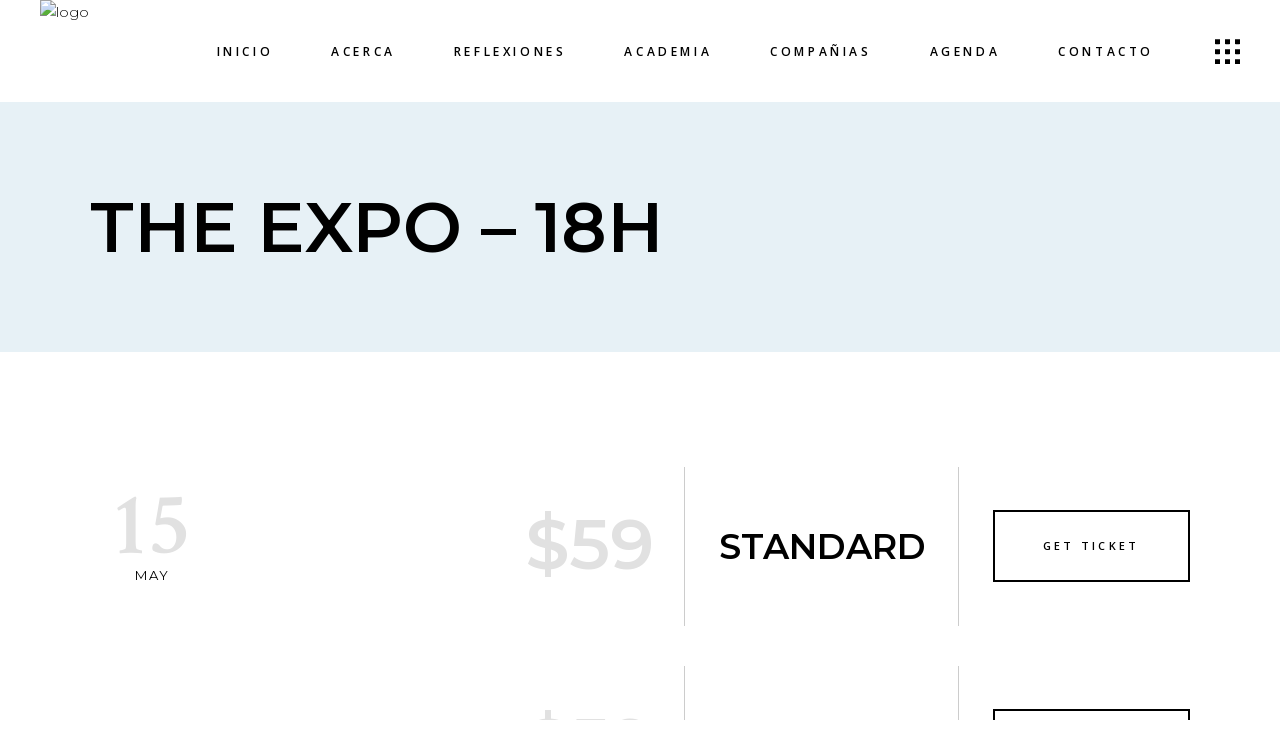

--- FILE ---
content_type: text/html; charset=UTF-8
request_url: https://culturalsoma.com/tc-events/the-expo-18h/
body_size: 22033
content:
<!DOCTYPE html>
<html lang="es">
<head>
	
		<meta charset="UTF-8"/>
		<link rel="profile" href="http://gmpg.org/xfn/11"/>
		
				<meta name="viewport" content="width=device-width,initial-scale=1,user-scalable=yes">
		<title>The Expo &#8211; 18h &#8211; Cultural Soma</title>
<meta name='robots' content='max-image-preview:large' />
<link rel='dns-prefetch' href='//fonts.googleapis.com' />
<link rel="alternate" type="application/rss+xml" title="Cultural Soma &raquo; Feed" href="https://culturalsoma.com/feed/" />
<link rel="alternate" type="application/rss+xml" title="Cultural Soma &raquo; Feed de los comentarios" href="https://culturalsoma.com/comments/feed/" />
<link rel="alternate" title="oEmbed (JSON)" type="application/json+oembed" href="https://culturalsoma.com/wp-json/oembed/1.0/embed?url=https%3A%2F%2Fculturalsoma.com%2Ftc-events%2Fthe-expo-18h%2F" />
<link rel="alternate" title="oEmbed (XML)" type="text/xml+oembed" href="https://culturalsoma.com/wp-json/oembed/1.0/embed?url=https%3A%2F%2Fculturalsoma.com%2Ftc-events%2Fthe-expo-18h%2F&#038;format=xml" />
<style id='wp-img-auto-sizes-contain-inline-css' type='text/css'>
img:is([sizes=auto i],[sizes^="auto," i]){contain-intrinsic-size:3000px 1500px}
/*# sourceURL=wp-img-auto-sizes-contain-inline-css */
</style>
<style id='wp-emoji-styles-inline-css' type='text/css'>

	img.wp-smiley, img.emoji {
		display: inline !important;
		border: none !important;
		box-shadow: none !important;
		height: 1em !important;
		width: 1em !important;
		margin: 0 0.07em !important;
		vertical-align: -0.1em !important;
		background: none !important;
		padding: 0 !important;
	}
/*# sourceURL=wp-emoji-styles-inline-css */
</style>
<style id='wp-block-library-inline-css' type='text/css'>
:root{--wp-block-synced-color:#7a00df;--wp-block-synced-color--rgb:122,0,223;--wp-bound-block-color:var(--wp-block-synced-color);--wp-editor-canvas-background:#ddd;--wp-admin-theme-color:#007cba;--wp-admin-theme-color--rgb:0,124,186;--wp-admin-theme-color-darker-10:#006ba1;--wp-admin-theme-color-darker-10--rgb:0,107,160.5;--wp-admin-theme-color-darker-20:#005a87;--wp-admin-theme-color-darker-20--rgb:0,90,135;--wp-admin-border-width-focus:2px}@media (min-resolution:192dpi){:root{--wp-admin-border-width-focus:1.5px}}.wp-element-button{cursor:pointer}:root .has-very-light-gray-background-color{background-color:#eee}:root .has-very-dark-gray-background-color{background-color:#313131}:root .has-very-light-gray-color{color:#eee}:root .has-very-dark-gray-color{color:#313131}:root .has-vivid-green-cyan-to-vivid-cyan-blue-gradient-background{background:linear-gradient(135deg,#00d084,#0693e3)}:root .has-purple-crush-gradient-background{background:linear-gradient(135deg,#34e2e4,#4721fb 50%,#ab1dfe)}:root .has-hazy-dawn-gradient-background{background:linear-gradient(135deg,#faaca8,#dad0ec)}:root .has-subdued-olive-gradient-background{background:linear-gradient(135deg,#fafae1,#67a671)}:root .has-atomic-cream-gradient-background{background:linear-gradient(135deg,#fdd79a,#004a59)}:root .has-nightshade-gradient-background{background:linear-gradient(135deg,#330968,#31cdcf)}:root .has-midnight-gradient-background{background:linear-gradient(135deg,#020381,#2874fc)}:root{--wp--preset--font-size--normal:16px;--wp--preset--font-size--huge:42px}.has-regular-font-size{font-size:1em}.has-larger-font-size{font-size:2.625em}.has-normal-font-size{font-size:var(--wp--preset--font-size--normal)}.has-huge-font-size{font-size:var(--wp--preset--font-size--huge)}.has-text-align-center{text-align:center}.has-text-align-left{text-align:left}.has-text-align-right{text-align:right}.has-fit-text{white-space:nowrap!important}#end-resizable-editor-section{display:none}.aligncenter{clear:both}.items-justified-left{justify-content:flex-start}.items-justified-center{justify-content:center}.items-justified-right{justify-content:flex-end}.items-justified-space-between{justify-content:space-between}.screen-reader-text{border:0;clip-path:inset(50%);height:1px;margin:-1px;overflow:hidden;padding:0;position:absolute;width:1px;word-wrap:normal!important}.screen-reader-text:focus{background-color:#ddd;clip-path:none;color:#444;display:block;font-size:1em;height:auto;left:5px;line-height:normal;padding:15px 23px 14px;text-decoration:none;top:5px;width:auto;z-index:100000}html :where(.has-border-color){border-style:solid}html :where([style*=border-top-color]){border-top-style:solid}html :where([style*=border-right-color]){border-right-style:solid}html :where([style*=border-bottom-color]){border-bottom-style:solid}html :where([style*=border-left-color]){border-left-style:solid}html :where([style*=border-width]){border-style:solid}html :where([style*=border-top-width]){border-top-style:solid}html :where([style*=border-right-width]){border-right-style:solid}html :where([style*=border-bottom-width]){border-bottom-style:solid}html :where([style*=border-left-width]){border-left-style:solid}html :where(img[class*=wp-image-]){height:auto;max-width:100%}:where(figure){margin:0 0 1em}html :where(.is-position-sticky){--wp-admin--admin-bar--position-offset:var(--wp-admin--admin-bar--height,0px)}@media screen and (max-width:600px){html :where(.is-position-sticky){--wp-admin--admin-bar--position-offset:0px}}

/*# sourceURL=wp-block-library-inline-css */
</style><style id='global-styles-inline-css' type='text/css'>
:root{--wp--preset--aspect-ratio--square: 1;--wp--preset--aspect-ratio--4-3: 4/3;--wp--preset--aspect-ratio--3-4: 3/4;--wp--preset--aspect-ratio--3-2: 3/2;--wp--preset--aspect-ratio--2-3: 2/3;--wp--preset--aspect-ratio--16-9: 16/9;--wp--preset--aspect-ratio--9-16: 9/16;--wp--preset--color--black: #000000;--wp--preset--color--cyan-bluish-gray: #abb8c3;--wp--preset--color--white: #ffffff;--wp--preset--color--pale-pink: #f78da7;--wp--preset--color--vivid-red: #cf2e2e;--wp--preset--color--luminous-vivid-orange: #ff6900;--wp--preset--color--luminous-vivid-amber: #fcb900;--wp--preset--color--light-green-cyan: #7bdcb5;--wp--preset--color--vivid-green-cyan: #00d084;--wp--preset--color--pale-cyan-blue: #8ed1fc;--wp--preset--color--vivid-cyan-blue: #0693e3;--wp--preset--color--vivid-purple: #9b51e0;--wp--preset--gradient--vivid-cyan-blue-to-vivid-purple: linear-gradient(135deg,rgb(6,147,227) 0%,rgb(155,81,224) 100%);--wp--preset--gradient--light-green-cyan-to-vivid-green-cyan: linear-gradient(135deg,rgb(122,220,180) 0%,rgb(0,208,130) 100%);--wp--preset--gradient--luminous-vivid-amber-to-luminous-vivid-orange: linear-gradient(135deg,rgb(252,185,0) 0%,rgb(255,105,0) 100%);--wp--preset--gradient--luminous-vivid-orange-to-vivid-red: linear-gradient(135deg,rgb(255,105,0) 0%,rgb(207,46,46) 100%);--wp--preset--gradient--very-light-gray-to-cyan-bluish-gray: linear-gradient(135deg,rgb(238,238,238) 0%,rgb(169,184,195) 100%);--wp--preset--gradient--cool-to-warm-spectrum: linear-gradient(135deg,rgb(74,234,220) 0%,rgb(151,120,209) 20%,rgb(207,42,186) 40%,rgb(238,44,130) 60%,rgb(251,105,98) 80%,rgb(254,248,76) 100%);--wp--preset--gradient--blush-light-purple: linear-gradient(135deg,rgb(255,206,236) 0%,rgb(152,150,240) 100%);--wp--preset--gradient--blush-bordeaux: linear-gradient(135deg,rgb(254,205,165) 0%,rgb(254,45,45) 50%,rgb(107,0,62) 100%);--wp--preset--gradient--luminous-dusk: linear-gradient(135deg,rgb(255,203,112) 0%,rgb(199,81,192) 50%,rgb(65,88,208) 100%);--wp--preset--gradient--pale-ocean: linear-gradient(135deg,rgb(255,245,203) 0%,rgb(182,227,212) 50%,rgb(51,167,181) 100%);--wp--preset--gradient--electric-grass: linear-gradient(135deg,rgb(202,248,128) 0%,rgb(113,206,126) 100%);--wp--preset--gradient--midnight: linear-gradient(135deg,rgb(2,3,129) 0%,rgb(40,116,252) 100%);--wp--preset--font-size--small: 13px;--wp--preset--font-size--medium: 20px;--wp--preset--font-size--large: 36px;--wp--preset--font-size--x-large: 42px;--wp--preset--spacing--20: 0.44rem;--wp--preset--spacing--30: 0.67rem;--wp--preset--spacing--40: 1rem;--wp--preset--spacing--50: 1.5rem;--wp--preset--spacing--60: 2.25rem;--wp--preset--spacing--70: 3.38rem;--wp--preset--spacing--80: 5.06rem;--wp--preset--shadow--natural: 6px 6px 9px rgba(0, 0, 0, 0.2);--wp--preset--shadow--deep: 12px 12px 50px rgba(0, 0, 0, 0.4);--wp--preset--shadow--sharp: 6px 6px 0px rgba(0, 0, 0, 0.2);--wp--preset--shadow--outlined: 6px 6px 0px -3px rgb(255, 255, 255), 6px 6px rgb(0, 0, 0);--wp--preset--shadow--crisp: 6px 6px 0px rgb(0, 0, 0);}:where(.is-layout-flex){gap: 0.5em;}:where(.is-layout-grid){gap: 0.5em;}body .is-layout-flex{display: flex;}.is-layout-flex{flex-wrap: wrap;align-items: center;}.is-layout-flex > :is(*, div){margin: 0;}body .is-layout-grid{display: grid;}.is-layout-grid > :is(*, div){margin: 0;}:where(.wp-block-columns.is-layout-flex){gap: 2em;}:where(.wp-block-columns.is-layout-grid){gap: 2em;}:where(.wp-block-post-template.is-layout-flex){gap: 1.25em;}:where(.wp-block-post-template.is-layout-grid){gap: 1.25em;}.has-black-color{color: var(--wp--preset--color--black) !important;}.has-cyan-bluish-gray-color{color: var(--wp--preset--color--cyan-bluish-gray) !important;}.has-white-color{color: var(--wp--preset--color--white) !important;}.has-pale-pink-color{color: var(--wp--preset--color--pale-pink) !important;}.has-vivid-red-color{color: var(--wp--preset--color--vivid-red) !important;}.has-luminous-vivid-orange-color{color: var(--wp--preset--color--luminous-vivid-orange) !important;}.has-luminous-vivid-amber-color{color: var(--wp--preset--color--luminous-vivid-amber) !important;}.has-light-green-cyan-color{color: var(--wp--preset--color--light-green-cyan) !important;}.has-vivid-green-cyan-color{color: var(--wp--preset--color--vivid-green-cyan) !important;}.has-pale-cyan-blue-color{color: var(--wp--preset--color--pale-cyan-blue) !important;}.has-vivid-cyan-blue-color{color: var(--wp--preset--color--vivid-cyan-blue) !important;}.has-vivid-purple-color{color: var(--wp--preset--color--vivid-purple) !important;}.has-black-background-color{background-color: var(--wp--preset--color--black) !important;}.has-cyan-bluish-gray-background-color{background-color: var(--wp--preset--color--cyan-bluish-gray) !important;}.has-white-background-color{background-color: var(--wp--preset--color--white) !important;}.has-pale-pink-background-color{background-color: var(--wp--preset--color--pale-pink) !important;}.has-vivid-red-background-color{background-color: var(--wp--preset--color--vivid-red) !important;}.has-luminous-vivid-orange-background-color{background-color: var(--wp--preset--color--luminous-vivid-orange) !important;}.has-luminous-vivid-amber-background-color{background-color: var(--wp--preset--color--luminous-vivid-amber) !important;}.has-light-green-cyan-background-color{background-color: var(--wp--preset--color--light-green-cyan) !important;}.has-vivid-green-cyan-background-color{background-color: var(--wp--preset--color--vivid-green-cyan) !important;}.has-pale-cyan-blue-background-color{background-color: var(--wp--preset--color--pale-cyan-blue) !important;}.has-vivid-cyan-blue-background-color{background-color: var(--wp--preset--color--vivid-cyan-blue) !important;}.has-vivid-purple-background-color{background-color: var(--wp--preset--color--vivid-purple) !important;}.has-black-border-color{border-color: var(--wp--preset--color--black) !important;}.has-cyan-bluish-gray-border-color{border-color: var(--wp--preset--color--cyan-bluish-gray) !important;}.has-white-border-color{border-color: var(--wp--preset--color--white) !important;}.has-pale-pink-border-color{border-color: var(--wp--preset--color--pale-pink) !important;}.has-vivid-red-border-color{border-color: var(--wp--preset--color--vivid-red) !important;}.has-luminous-vivid-orange-border-color{border-color: var(--wp--preset--color--luminous-vivid-orange) !important;}.has-luminous-vivid-amber-border-color{border-color: var(--wp--preset--color--luminous-vivid-amber) !important;}.has-light-green-cyan-border-color{border-color: var(--wp--preset--color--light-green-cyan) !important;}.has-vivid-green-cyan-border-color{border-color: var(--wp--preset--color--vivid-green-cyan) !important;}.has-pale-cyan-blue-border-color{border-color: var(--wp--preset--color--pale-cyan-blue) !important;}.has-vivid-cyan-blue-border-color{border-color: var(--wp--preset--color--vivid-cyan-blue) !important;}.has-vivid-purple-border-color{border-color: var(--wp--preset--color--vivid-purple) !important;}.has-vivid-cyan-blue-to-vivid-purple-gradient-background{background: var(--wp--preset--gradient--vivid-cyan-blue-to-vivid-purple) !important;}.has-light-green-cyan-to-vivid-green-cyan-gradient-background{background: var(--wp--preset--gradient--light-green-cyan-to-vivid-green-cyan) !important;}.has-luminous-vivid-amber-to-luminous-vivid-orange-gradient-background{background: var(--wp--preset--gradient--luminous-vivid-amber-to-luminous-vivid-orange) !important;}.has-luminous-vivid-orange-to-vivid-red-gradient-background{background: var(--wp--preset--gradient--luminous-vivid-orange-to-vivid-red) !important;}.has-very-light-gray-to-cyan-bluish-gray-gradient-background{background: var(--wp--preset--gradient--very-light-gray-to-cyan-bluish-gray) !important;}.has-cool-to-warm-spectrum-gradient-background{background: var(--wp--preset--gradient--cool-to-warm-spectrum) !important;}.has-blush-light-purple-gradient-background{background: var(--wp--preset--gradient--blush-light-purple) !important;}.has-blush-bordeaux-gradient-background{background: var(--wp--preset--gradient--blush-bordeaux) !important;}.has-luminous-dusk-gradient-background{background: var(--wp--preset--gradient--luminous-dusk) !important;}.has-pale-ocean-gradient-background{background: var(--wp--preset--gradient--pale-ocean) !important;}.has-electric-grass-gradient-background{background: var(--wp--preset--gradient--electric-grass) !important;}.has-midnight-gradient-background{background: var(--wp--preset--gradient--midnight) !important;}.has-small-font-size{font-size: var(--wp--preset--font-size--small) !important;}.has-medium-font-size{font-size: var(--wp--preset--font-size--medium) !important;}.has-large-font-size{font-size: var(--wp--preset--font-size--large) !important;}.has-x-large-font-size{font-size: var(--wp--preset--font-size--x-large) !important;}
/*# sourceURL=global-styles-inline-css */
</style>

<style id='classic-theme-styles-inline-css' type='text/css'>
/*! This file is auto-generated */
.wp-block-button__link{color:#fff;background-color:#32373c;border-radius:9999px;box-shadow:none;text-decoration:none;padding:calc(.667em + 2px) calc(1.333em + 2px);font-size:1.125em}.wp-block-file__button{background:#32373c;color:#fff;text-decoration:none}
/*# sourceURL=/wp-includes/css/classic-themes.min.css */
</style>
<link rel='stylesheet' id='nta-css-popup-css' href='https://culturalsoma.com/wp-content/plugins/whatsapp-for-wordpress/assets/dist/css/style.css?ver=6.9' type='text/css' media='all' />
<link rel='stylesheet' id='tc-front-css' href='https://culturalsoma.com/wp-content/plugins/tickera-event-ticketing-system/css/front.css?ver=3.4.9.2' type='text/css' media='all' />
<link rel='stylesheet' id='tc-elementor-sc-popup-css' href='https://culturalsoma.com/wp-content/plugins/tickera-event-ticketing-system/css/elementor-sc-popup.css?ver=3.4.9.2' type='text/css' media='all' />
<link rel='stylesheet' id='font-awesome-css' href='https://culturalsoma.com/wp-content/plugins/tickera-event-ticketing-system/css/font-awesome.min.css?ver=3.4.9.2' type='text/css' media='all' />
<link rel='stylesheet' id='bard-shows-style-css' href='https://culturalsoma.com/wp-content/plugins/bard-shows/assets/css/shows.min.css?ver=6.9' type='text/css' media='all' />
<link rel='stylesheet' id='bard-shows-responsive-style-css' href='https://culturalsoma.com/wp-content/plugins/bard-shows/assets/css/shows-responsive.min.css?ver=6.9' type='text/css' media='all' />
<link rel='stylesheet' id='contact-form-7-css' href='https://culturalsoma.com/wp-content/plugins/contact-form-7/includes/css/styles.css?ver=5.5.6' type='text/css' media='all' />
<link rel='stylesheet' id='timetable_sf_style-css' href='https://culturalsoma.com/wp-content/plugins/timetable/style/superfish.css?ver=6.9' type='text/css' media='all' />
<link rel='stylesheet' id='timetable_gtip2_style-css' href='https://culturalsoma.com/wp-content/plugins/timetable/style/jquery.qtip.css?ver=6.9' type='text/css' media='all' />
<link rel='stylesheet' id='timetable_style-css' href='https://culturalsoma.com/wp-content/plugins/timetable/style/style.css?ver=6.9' type='text/css' media='all' />
<link rel='stylesheet' id='timetable_event_template-css' href='https://culturalsoma.com/wp-content/plugins/timetable/style/event_template.css?ver=6.9' type='text/css' media='all' />
<link rel='stylesheet' id='timetable_responsive_style-css' href='https://culturalsoma.com/wp-content/plugins/timetable/style/responsive.css?ver=6.9' type='text/css' media='all' />
<link rel='stylesheet' id='timetable_font_lato-css' href='//fonts.googleapis.com/css?family=Lato%3A400%2C700&#038;ver=6.9' type='text/css' media='all' />
<style id='woocommerce-inline-inline-css' type='text/css'>
.woocommerce form .form-row .required { visibility: visible; }
/*# sourceURL=woocommerce-inline-inline-css */
</style>
<link rel='stylesheet' id='bard-mikado-default-style-css' href='https://culturalsoma.com/wp-content/themes/bardwp/style.css?ver=6.9' type='text/css' media='all' />
<link rel='stylesheet' id='bard-mikado-modules-css' href='https://culturalsoma.com/wp-content/themes/bardwp/assets/css/modules.min.css?ver=6.9' type='text/css' media='all' />
<link rel='stylesheet' id='bard-mikadofont_awesome-css' href='https://culturalsoma.com/wp-content/themes/bardwp/assets/css/font-awesome/css/font-awesome.min.css?ver=6.9' type='text/css' media='all' />
<link rel='stylesheet' id='bard-mikadofont_elegant-css' href='https://culturalsoma.com/wp-content/themes/bardwp/assets/css/elegant-icons/style.min.css?ver=6.9' type='text/css' media='all' />
<link rel='stylesheet' id='bard-mikadoion_icons-css' href='https://culturalsoma.com/wp-content/themes/bardwp/assets/css/ion-icons/css/ionicons.min.css?ver=6.9' type='text/css' media='all' />
<link rel='stylesheet' id='bard-mikadolinea_icons-css' href='https://culturalsoma.com/wp-content/themes/bardwp/assets/css/linea-icons/style.css?ver=6.9' type='text/css' media='all' />
<link rel='stylesheet' id='bard-mikadolinear_icons-css' href='https://culturalsoma.com/wp-content/themes/bardwp/assets/css/linear-icons/style.css?ver=6.9' type='text/css' media='all' />
<link rel='stylesheet' id='bard-mikadosimple_line_icons-css' href='https://culturalsoma.com/wp-content/themes/bardwp/assets/css/simple-line-icons/simple-line-icons.css?ver=6.9' type='text/css' media='all' />
<link rel='stylesheet' id='bard-mikadodripicons-css' href='https://culturalsoma.com/wp-content/themes/bardwp/assets/css/dripicons/dripicons.css?ver=6.9' type='text/css' media='all' />
<link rel='stylesheet' id='mediaelement-css' href='https://culturalsoma.com/wp-includes/js/mediaelement/mediaelementplayer-legacy.min.css?ver=4.2.17' type='text/css' media='all' />
<link rel='stylesheet' id='wp-mediaelement-css' href='https://culturalsoma.com/wp-includes/js/mediaelement/wp-mediaelement.min.css?ver=6.9' type='text/css' media='all' />
<link rel='stylesheet' id='bard-mikado-woo-css' href='https://culturalsoma.com/wp-content/themes/bardwp/assets/css/woocommerce.min.css?ver=6.9' type='text/css' media='all' />
<link rel='stylesheet' id='bard-mikado-woo-responsive-css' href='https://culturalsoma.com/wp-content/themes/bardwp/assets/css/woocommerce-responsive.min.css?ver=6.9' type='text/css' media='all' />
<link rel='stylesheet' id='bard-mikado-style-dynamic-css' href='https://culturalsoma.com/wp-content/themes/bardwp/assets/css/style_dynamic_ms_id_1.css?ver=1652983223' type='text/css' media='all' />
<link rel='stylesheet' id='bard-mikado-modules-responsive-css' href='https://culturalsoma.com/wp-content/themes/bardwp/assets/css/modules-responsive.min.css?ver=6.9' type='text/css' media='all' />
<link rel='stylesheet' id='bard-mikado-style-dynamic-responsive-css' href='https://culturalsoma.com/wp-content/themes/bardwp/assets/css/style_dynamic_responsive_ms_id_1.css?ver=1652983223' type='text/css' media='all' />
<link rel='stylesheet' id='bard-mikado-google-fonts-css' href='https://fonts.googleapis.com/css?family=Crimson+Text%3A300%2C400%2C500%2C600%2C700%7CMontserrat%3A300%2C400%2C500%2C600%2C700%7COpen+Sans%3A300%2C400%2C500%2C600%2C700&#038;subset=latin-ext&#038;ver=1.0.0' type='text/css' media='all' />
<script type="text/javascript" src="https://culturalsoma.com/wp-includes/js/jquery/jquery.min.js?ver=3.7.1" id="jquery-core-js"></script>
<script type="text/javascript" src="https://culturalsoma.com/wp-includes/js/jquery/jquery-migrate.min.js?ver=3.4.1" id="jquery-migrate-js"></script>
<script type="text/javascript" id="tc-cart-js-extra">
/* <![CDATA[ */
var tc_ajax = {"ajaxUrl":"https://culturalsoma.com/wp-admin/admin-ajax.php","empty_cart_message":"Are you sure you want to remove all tickets from your cart?","success_message":"Ticket Added!","imgUrl":"https://culturalsoma.com/wp-content/plugins/tickera-event-ticketing-system/images/ajax-loader.gif","addingMsg":"Adding ticket to cart...","outMsg":"In Your Cart","cart_url":"","update_cart_message":"Please update your cart before to proceed.","empty_cart_confirmation":"Please confirm to remove all of the items from your cart.","tc_provide_your_details":"In order to continue you need to agree to provide your details.","tc_gateway_collection_data":"","tc_error_message":"Only customers aged 16 or older are permitted for purchase on this website","tc_show_age_check":"no","tc_field_error":"This field is required *","alphanumeric_characters_only":"Please use alphanumeric characters only."};
//# sourceURL=tc-cart-js-extra
/* ]]> */
</script>
<script type="text/javascript" src="https://culturalsoma.com/wp-content/plugins/tickera-event-ticketing-system/js/cart.js?ver=3.4.9.2" id="tc-cart-js"></script>
<script type="text/javascript" src="https://culturalsoma.com/wp-content/plugins/tickera-event-ticketing-system/js/jquery.validate.min.js?ver=3.4.9.2" id="tc-jquery-validate-js"></script>
<script type="text/javascript" src="https://culturalsoma.com/wp-content/plugins/woocommerce/assets/js/jquery-blockui/jquery.blockUI.min.js?ver=2.7.0-wc.6.4.1" id="jquery-blockui-js"></script>
<script type="text/javascript" id="wc-add-to-cart-js-extra">
/* <![CDATA[ */
var wc_add_to_cart_params = {"ajax_url":"/wp-admin/admin-ajax.php","wc_ajax_url":"/?wc-ajax=%%endpoint%%","i18n_view_cart":"View cart","cart_url":"https://culturalsoma.com/carrito/","is_cart":"","cart_redirect_after_add":"no"};
//# sourceURL=wc-add-to-cart-js-extra
/* ]]> */
</script>
<script type="text/javascript" src="https://culturalsoma.com/wp-content/plugins/woocommerce/assets/js/frontend/add-to-cart.min.js?ver=6.4.1" id="wc-add-to-cart-js"></script>
<script type="text/javascript" src="https://culturalsoma.com/wp-content/plugins/js_composer/assets/js/vendors/woocommerce-add-to-cart.js?ver=6.9.0" id="vc_woocommerce-add-to-cart-js-js"></script>
<link rel="https://api.w.org/" href="https://culturalsoma.com/wp-json/" /><link rel="EditURI" type="application/rsd+xml" title="RSD" href="https://culturalsoma.com/xmlrpc.php?rsd" />
<meta name="generator" content="WordPress 6.9" />
<meta name="generator" content="WooCommerce 6.4.1" />
<link rel="canonical" href="https://culturalsoma.com/tc-events/the-expo-18h/" />
<link rel='shortlink' href='https://culturalsoma.com/?p=1310' />
	<noscript><style>.woocommerce-product-gallery{ opacity: 1 !important; }</style></noscript>
	<meta name="generator" content="Powered by WPBakery Page Builder - drag and drop page builder for WordPress."/>
<meta name="generator" content="Powered by Slider Revolution 6.5.20 - responsive, Mobile-Friendly Slider Plugin for WordPress with comfortable drag and drop interface." />
<link rel="icon" href="https://culturalsoma.com/wp-content/uploads/2018/04/cropped-FAVICON-32x32.png" sizes="32x32" />
<link rel="icon" href="https://culturalsoma.com/wp-content/uploads/2018/04/cropped-FAVICON-192x192.png" sizes="192x192" />
<link rel="apple-touch-icon" href="https://culturalsoma.com/wp-content/uploads/2018/04/cropped-FAVICON-180x180.png" />
<meta name="msapplication-TileImage" content="https://culturalsoma.com/wp-content/uploads/2018/04/cropped-FAVICON-270x270.png" />
<script>function setREVStartSize(e){
			//window.requestAnimationFrame(function() {
				window.RSIW = window.RSIW===undefined ? window.innerWidth : window.RSIW;
				window.RSIH = window.RSIH===undefined ? window.innerHeight : window.RSIH;
				try {
					var pw = document.getElementById(e.c).parentNode.offsetWidth,
						newh;
					pw = pw===0 || isNaN(pw) ? window.RSIW : pw;
					e.tabw = e.tabw===undefined ? 0 : parseInt(e.tabw);
					e.thumbw = e.thumbw===undefined ? 0 : parseInt(e.thumbw);
					e.tabh = e.tabh===undefined ? 0 : parseInt(e.tabh);
					e.thumbh = e.thumbh===undefined ? 0 : parseInt(e.thumbh);
					e.tabhide = e.tabhide===undefined ? 0 : parseInt(e.tabhide);
					e.thumbhide = e.thumbhide===undefined ? 0 : parseInt(e.thumbhide);
					e.mh = e.mh===undefined || e.mh=="" || e.mh==="auto" ? 0 : parseInt(e.mh,0);
					if(e.layout==="fullscreen" || e.l==="fullscreen")
						newh = Math.max(e.mh,window.RSIH);
					else{
						e.gw = Array.isArray(e.gw) ? e.gw : [e.gw];
						for (var i in e.rl) if (e.gw[i]===undefined || e.gw[i]===0) e.gw[i] = e.gw[i-1];
						e.gh = e.el===undefined || e.el==="" || (Array.isArray(e.el) && e.el.length==0)? e.gh : e.el;
						e.gh = Array.isArray(e.gh) ? e.gh : [e.gh];
						for (var i in e.rl) if (e.gh[i]===undefined || e.gh[i]===0) e.gh[i] = e.gh[i-1];
											
						var nl = new Array(e.rl.length),
							ix = 0,
							sl;
						e.tabw = e.tabhide>=pw ? 0 : e.tabw;
						e.thumbw = e.thumbhide>=pw ? 0 : e.thumbw;
						e.tabh = e.tabhide>=pw ? 0 : e.tabh;
						e.thumbh = e.thumbhide>=pw ? 0 : e.thumbh;
						for (var i in e.rl) nl[i] = e.rl[i]<window.RSIW ? 0 : e.rl[i];
						sl = nl[0];
						for (var i in nl) if (sl>nl[i] && nl[i]>0) { sl = nl[i]; ix=i;}
						var m = pw>(e.gw[ix]+e.tabw+e.thumbw) ? 1 : (pw-(e.tabw+e.thumbw)) / (e.gw[ix]);
						newh =  (e.gh[ix] * m) + (e.tabh + e.thumbh);
					}
					var el = document.getElementById(e.c);
					if (el!==null && el) el.style.height = newh+"px";
					el = document.getElementById(e.c+"_wrapper");
					if (el!==null && el) {
						el.style.height = newh+"px";
						el.style.display = "block";
					}
				} catch(e){
					console.log("Failure at Presize of Slider:" + e)
				}
			//});
		  };</script>
		<style type="text/css" id="wp-custom-css">
			.tt_navigation_wrapper {
    width: 100%;
    display: -webkit-box;
    display: -ms-flexbox;
    display: -webkit-flex;
    display: flex;
    -webkit-justify-content: space-between;
    -ms-flex-pack: justify;
    -moz-justify-content: space-between;
    justify-content: space-between;
    -webkit-align-content: stretch;
    -ms-flex-line-pack: stretch;
    align-content: stretch;
    -webkit-align-items: flex-end;
    -ms-flex-align: end;
    align-items: flex-end;
    -webkit-flex-wrap: wrap;
    -moz-flex-wrap: wrap;
    -ms-flex-wrap: wrap;
    flex-wrap: wrap;
    display: none;
}



/*HORARIO NUMERO*/
.tt_timetable .event .top_hour {
    margin-top: 15px;
    display: none;
}

.tt_timetable .hours {
    color: #FFF;
    font-weight: bold;
    display: none;
}

/*CLASES TABS*/
.mkdf-tabs.mkdf-tabs-standard .mkdf-tabs-nav li a {
    padding: 0 18px 0 42px;
    font-size: 13px;
    line-height: 55px;
    font-weight: 400;
    color: #707070;
    background: 0 0;
    border-left: 1px solid #acacac;
    border-bottom: 1px solid #acacac;
    font-family: Montserrat,sans-serif;
    letter-spacing: .15em;
    text-transform: uppercase;
}

/*LETRA TESTIMONIAL*/
.mkdf-testimonials-holder.mkdf-testimonials-standard .mkdf-testimonial-text {
    margin: 100px 0 35px;
    color: #000;
    font-size: 18px;
    line-height: 28px;
    padding: 0 110px;
    position: relative;
}


/*MARGEN HEADER TITULO*/
.mkdf-title-holder {
    position: relative;
    display: inline-block;
    width: 100%;
    vertical-align: middle;
    height: 248px;
    background-color: #e7f1f6;
    background-position: center 0;
    background-repeat: no-repeat;
    z-index: 101;
   /* margin-bottom: -150px;*/
}

/*DESACT. LINKS ROLE*/
.mkdf-show-role a {
pointer-events: none;
}

/*TAMAÑO SIDEBAR OBRAS*/
.mkdf-shows-single-holder .mkdf-show-roles-holder .mkdf-show-role .mkdf-show-role-title {
    margin: 0 0 23px;
    padding: 0 0 5px;
    border-bottom: 1px solid #000;
    text-transform: uppercase;
    letter-spacing: .15em;
    width: 280px;
}


/*PERFORMANCE STAFF TEXTO*/
.mkdf-role-single-holder .mkdf-role-info .mkdf-info-title {
    margin: 99px 0 31px;
    display: none;
}

/*CONTACT STAFF TEXTO*/
.mkdf-role-single-holder .mkdf-role-single-content .mkdf-rs-contact-title {
    margin: 0 0 34px;
    display: none;
}
/*QUITAR BOTONES COMPARTIR*/
.mkdf-shows-single-holder .mkdf-single-show-main-content .mkdf-single-show-description .mkdf-single-show-social-share {
    position: absolute;
    top: 0;
    right: 0;
    display: none;
}

/*FECHA AGENDA*/
.mkdf-shows-single-holder .mkdf-single-show-image-holder .mkdf-single-show-date h1 {
    margin: 33px 0 0;
    color: #000000;
    font-family: 'Montserrat';
}

.mkdf-role.info-bellow .mkdf-role-social-holder-between {
    margin: -25px 0 0;
}


		</style>
		<noscript><style> .wpb_animate_when_almost_visible { opacity: 1; }</style></noscript>	
<!-- Global site tag (gtag.js) - Google Analytics -->
<script async src="https://www.googletagmanager.com/gtag/js?id=UA-229616027-1"></script>
<script>
  window.dataLayer = window.dataLayer || [];
  function gtag(){dataLayer.push(arguments);}
  gtag('js', new Date());

  gtag('config', 'UA-229616027-1');
</script>
	
	
<link rel='stylesheet' id='rs-plugin-settings-css' href='https://culturalsoma.com/wp-content/plugins/revslider/public/assets/css/rs6.css?ver=6.5.20' type='text/css' media='all' />
<style id='rs-plugin-settings-inline-css' type='text/css'>
#rs-demo-id {}
/*# sourceURL=rs-plugin-settings-inline-css */
</style>
</head>
<body class="wp-singular tc_events-template-default single single-tc_events postid-1310 wp-theme-bardwp theme-bardwp bard-core-1.2.1 bard-shows-1.1.1 woocommerce-no-js bardwp | shared by wptry.org-ver-1.4 mkdf-smooth-page-transitions mkdf-smooth-page-transitions-fadeout mkdf-grid-1200 mkdf-empty-google-api mkdf-wide-dropdown-menu-content-in-grid mkdf-sticky-header-on-scroll-down-up mkdf-dropdown-animate-height mkdf-header-standard mkdf-menu-area-shadow-disable mkdf-menu-area-in-grid-shadow-disable mkdf-menu-area-border-disable mkdf-menu-area-in-grid-border-disable mkdf-side-menu-slide-from-right mkdf-woocommerce-columns-2 mkdf-woo-normal-space mkdf-woo-pl-info-below-image mkdf-woo-single-thumb-below-image mkdf-woo-single-has-pretty-photo mkdf-default-mobile-header mkdf-sticky-up-mobile-header wpb-js-composer js-comp-ver-6.9.0 vc_responsive" itemscope itemtype="http://schema.org/WebPage">
	<section class="mkdf-side-menu">
	<a class="mkdf-close-side-menu mkdf-close-side-menu-svg-path" href="#">
		<svg class="mkdf-svg-close" xmlns="http://www.w3.org/2000/svg" xmlns:xlink="http://www.w3.org/1999/xlink" x="0px" y="0px"
width="16px" height="15.219px" viewBox="0 0 16 15.219" enable-background="new 0 0 16 15.219" xml:space="preserve">
<path d="M15.363,12.711L2.902,0.25C2.798,0.146,2.668,0.094,2.512,0.094c-0.104,0-0.234,0.053-0.391,0.156
L0.676,1.734c-0.26,0.261-0.26,0.521,0,0.781l12.461,12.422c0.104,0.104,0.234,0.156,0.391,0.156c0.13,0,0.247-0.052,0.352-0.156
l1.484-1.445c0.104-0.104,0.156-0.234,0.156-0.391S15.467,12.815,15.363,12.711z"/>
<path d="M13.098,0.23L0.637,12.691c-0.104,0.104-0.156,0.234-0.156,0.391c0,0.104,0.053,0.234,0.156,0.391
l1.484,1.445c0.261,0.26,0.521,0.26,0.781,0L15.324,2.457c0.105-0.104,0.156-0.234,0.156-0.391c0-0.13-0.051-0.247-0.156-0.352
L13.879,0.23c-0.104-0.104-0.234-0.156-0.391-0.156S13.203,0.127,13.098,0.23z"/>
</svg>	</a>
	<div id="media_image-4" class="widget mkdf-sidearea widget_media_image"><a href="http://culturalsoma.com" target="_blank"><img width="80" height="80" src="https://culturalsoma.com/wp-content/uploads/2018/04/LOGO.png" class="image wp-image-5405  attachment-full size-full" alt="" style="max-width: 100%; height: auto;" decoding="async" /></a></div><div class="widget mkdf-separator-widget"><div class="mkdf-separator-holder clearfix  mkdf-separator-center mkdf-separator-normal">
	<div class="mkdf-separator" style="border-style: solid;margin-top: -3px"></div>
</div>
</div><div id="custom_html-4" class="widget_text widget mkdf-sidearea widget_custom_html"><div class="textwidget custom-html-widget"><h6 style="color: #ccc;"><a href="tel:+54 9 3487 68-8128">T: +54 9 3487 68-8128 </a></h6>
<h6 style="margin-top: -15px;"><a href="mailto:info@culturalsoma.com">e: info@culturalsoma.com </a></h6></div></div><div class="widget mkdf-separator-widget"><div class="mkdf-separator-holder clearfix  mkdf-separator-center mkdf-separator-normal">
	<div class="mkdf-separator" style="border-style: solid;margin-top: -7px"></div>
</div>
</div><div id="custom_html-5" class="widget_text widget mkdf-sidearea widget_custom_html"><div class="textwidget custom-html-widget"><h6 style="color: #ccc; margin-top: -1px;"><a href="https://g.page/culturalsoma?share" target="_blank" rel="noopener">ZELAYA 3122, CABA, ARG</a></h6></div></div><div class="widget mkdf-separator-widget"><div class="mkdf-separator-holder clearfix  mkdf-separator-center mkdf-separator-normal">
	<div class="mkdf-separator" style="border-style: solid;margin-top: -4px"></div>
</div>
</div><div id="media_image-5" class="widget mkdf-sidearea widget_media_image"><a href="https://g.page/culturalsoma?share" target="_blank"><img width="123" height="123" src="https://culturalsoma.com/wp-content/uploads/2018/04/footer-img-map.jpg" class="image wp-image-3503  attachment-full size-full" alt="" style="max-width: 100%; height: auto;" decoding="async" srcset="https://culturalsoma.com/wp-content/uploads/2018/04/footer-img-map.jpg 123w, https://culturalsoma.com/wp-content/uploads/2018/04/footer-img-map-100x100.jpg 100w" sizes="(max-width: 123px) 100vw, 123px" /></a></div><div class="widget mkdf-separator-widget"><div class="mkdf-separator-holder clearfix  mkdf-separator-center mkdf-separator-normal">
	<div class="mkdf-separator" style="border-style: solid;margin-top: 24px"></div>
</div>
</div><div class="widget mkdf-social-icons-group-widget mkdf-light-skin text-align-left">									<a class="mkdf-social-icon-widget-holder mkdf-icon-has-hover" data-hover-color="#ffffff" data-border-hover-color="#ffffff"  style="color: #ffffff;;font-size: 15px;margin: 0px 25px 0px 3px;"					   href="https://www.facebook.com/culturalsoma" target="_blank">
						<span class="mkdf-social-icon-widget social_facebook"></span>					</a>
													<a class="mkdf-social-icon-widget-holder mkdf-icon-has-hover" data-hover-color="#ffffff" data-border-hover-color="#ffffff"  style="color: #ffffff;;font-size: 15px;margin: 0px 25px 0px 3px;"					   href="https://www.instagram.com/culturalsoma" target="_blank">
						<span class="mkdf-social-icon-widget social_instagram"></span>					</a>
													<a class="mkdf-social-icon-widget-holder mkdf-icon-has-hover" data-hover-color="#ffffff" data-border-hover-color="#ffffff"  style="color: #ffffff;;font-size: 15px;margin: 0px 25px 0px 3px;"					   href="#" target="_blank">
						<span class="mkdf-social-icon-widget social_youtube"></span>					</a>
													<a class="mkdf-social-icon-widget-holder mkdf-icon-has-hover" data-hover-color="#ffffff" data-border-hover-color="#ffffff"  style="color: #ffffff;;font-size: 15px;margin: 0px 25px 0px 3px;"					   href="https://open.spotify.com/user/31h52kqwba4tvz7h5tecct6hkwt4" target="_blank">
						<span class="mkdf-social-icon-widget social_spotify"></span>					</a>
												</div></section>
    <div class="mkdf-wrapper">
        <div class="mkdf-wrapper-inner">
            
<header class="mkdf-page-header">
		
				
	<div class="mkdf-menu-area mkdf-menu-right">
				
						
			<div class="mkdf-vertical-align-containers">
				<div class="mkdf-position-left"><!--
				 --><div class="mkdf-position-left-inner">
						

<div class="mkdf-logo-wrapper">
    <a itemprop="url" href="https://culturalsoma.com/" style="height: 383px;">
        <img itemprop="image" class="mkdf-normal-logo" src="https://culturalsoma.com/wp-content/uploads/2018/04/LOGO-BN.png" width="970" height="767"  alt="logo"/>
        <img itemprop="image" class="mkdf-dark-logo" src="https://culturalsoma.com/wp-content/uploads/2018/04/LOGO-BN.png" width="970" height="767"  alt="dark logo"/>        <img itemprop="image" class="mkdf-light-logo" src="https://culturalsoma.com/wp-content/uploads/2018/04/LOGO2.png" width="250" height="250"  alt="light logo"/>    </a>
</div>

											</div>
				</div>
								<div class="mkdf-position-right"><!--
				 --><div class="mkdf-position-right-inner">
													
<nav class="mkdf-main-menu mkdf-drop-down mkdf-default-nav">
    <ul id="menu-cultural-soma" class="clearfix"><li id="nav-menu-item-5543" class="menu-item menu-item-type-post_type menu-item-object-page menu-item-home  narrow"><a href="https://culturalsoma.com/" class=""><span class="item_outer"><span class="item_text">INICIO</span></span></a></li>
<li id="nav-menu-item-5735" class="menu-item menu-item-type-post_type menu-item-object-page  narrow"><a href="https://culturalsoma.com/acerca/" class=""><span class="item_outer"><span class="item_text">ACERCA</span></span></a></li>
<li id="nav-menu-item-5736" class="menu-item menu-item-type-custom menu-item-object-custom  narrow"><a href="#" class=""><span class="item_outer"><span class="item_text">REFLEXIONES</span></span></a></li>
<li id="nav-menu-item-5437" class="menu-item menu-item-type-custom menu-item-object-custom menu-item-has-children  has_sub narrow"><a href="#" class=""><span class="item_outer"><span class="item_text">ACADEMIA</span><i class="mkdf-menu-arrow fa fa-angle-down"></i></span></a>
<div class="second"><div class="inner"><ul>
	<li id="nav-menu-item-5575" class="menu-item menu-item-type-post_type menu-item-object-page "><a href="https://culturalsoma.com/clases/" class=""><span class="item_outer"><span class="item_text">CLASES</span></span></a></li>
	<li id="nav-menu-item-5887" class="menu-item menu-item-type-post_type menu-item-object-page "><a href="https://culturalsoma.com/horarios-2/" class=""><span class="item_outer"><span class="item_text">HORARIOS</span></span></a></li>
</ul></div></div>
</li>
<li id="nav-menu-item-5399" class="menu-item menu-item-type-custom menu-item-object-custom menu-item-has-children  has_sub narrow"><a href="#" class=""><span class="item_outer"><span class="item_text">COMPAÑIAS</span><i class="mkdf-menu-arrow fa fa-angle-down"></i></span></a>
<div class="second"><div class="inner"><ul>
	<li id="nav-menu-item-5400" class="menu-item menu-item-type-custom menu-item-object-custom "><a href="https://culturalsoma.com/somacdc" class=""><span class="item_outer"><span class="item_text">SOMA CDC</span></span></a></li>
	<li id="nav-menu-item-5401" class="menu-item menu-item-type-custom menu-item-object-custom "><a href="https://culturalsoma.com/vortice" class=""><span class="item_outer"><span class="item_text">VÓRTICE</span></span></a></li>
	<li id="nav-menu-item-5930" class="menu-item menu-item-type-custom menu-item-object-custom "><a href="https://culturalsoma.com/arteenaccion/" class=""><span class="item_outer"><span class="item_text">ARTE EN ACCION</span></span></a></li>
</ul></div></div>
</li>
<li id="nav-menu-item-5683" class="menu-item menu-item-type-post_type menu-item-object-page  narrow"><a href="https://culturalsoma.com/agenda/" class=""><span class="item_outer"><span class="item_text">AGENDA</span></span></a></li>
<li id="nav-menu-item-5696" class="menu-item menu-item-type-post_type menu-item-object-page  narrow"><a href="https://culturalsoma.com/contacto/" class=""><span class="item_outer"><span class="item_text">CONTACTO</span></span></a></li>
</ul></nav>

															
			<a class="mkdf-side-menu-button-opener mkdf-icon-has-hover mkdf-side-menu-button-opener-svg-path" 					href="javascript:void(0)" style="color: #000000;">
								<span class="mkdf-side-menu-icon">
					<svg class="mkdf-svg-opener" xmlns="http://www.w3.org/2000/svg" xmlns:xlink="http://www.w3.org/1999/xlink" x="0px" y="0px"
width="25px" height="25px" viewBox="0 0 25 25" enable-background="new 0 0 25 25" xml:space="preserve">
<path d="M5,4.62c0,0.365-0.183,0.547-0.547,0.547H0.547C0.182,5.167,0,4.985,0,4.62V0.713C0,0.35,0.182,0.167,0.547,0.167h3.906
C4.817,0.167,5,0.35,5,0.713V4.62z"/>
<path d="M5,14.619c0,0.365-0.183,0.547-0.547,0.547H0.547C0.182,15.166,0,14.984,0,14.619v-3.906c0-0.364,0.182-0.547,0.547-0.547
h3.906C4.817,10.167,5,10.35,5,10.713V14.619z"/>
<path d="M5,24.619c0,0.365-0.183,0.547-0.547,0.547H0.547C0.182,25.166,0,24.984,0,24.619v-3.906c0-0.363,0.182-0.547,0.547-0.547
h3.906C4.817,20.166,5,20.35,5,20.713V24.619z"/>
<path d="M15,4.62c0,0.365-0.184,0.547-0.547,0.547h-3.906C10.182,5.167,10,4.985,10,4.62V0.713c0-0.364,0.182-0.547,0.547-0.547
h3.906C14.816,0.167,15,0.35,15,0.713V4.62z"/>
<path d="M15,14.619c0,0.365-0.184,0.547-0.547,0.547h-3.906c-0.365,0-0.547-0.182-0.547-0.547v-3.906
c0-0.364,0.182-0.547,0.547-0.547h3.906c0.363,0,0.547,0.183,0.547,0.547V14.619z"/>
<path d="M15,24.619c0,0.365-0.184,0.547-0.547,0.547h-3.906c-0.365,0-0.547-0.182-0.547-0.547v-3.906
c0-0.363,0.182-0.547,0.547-0.547h3.906c0.363,0,0.547,0.184,0.547,0.547V24.619z"/>
<path d="M25,4.62c0,0.365-0.184,0.547-0.547,0.547h-3.906C20.182,5.167,20,4.985,20,4.62V0.713c0-0.364,0.182-0.547,0.547-0.547
h3.906C24.816,0.167,25,0.35,25,0.713V4.62z"/>
<path d="M25,14.619c0,0.365-0.184,0.547-0.547,0.547h-3.906c-0.365,0-0.547-0.182-0.547-0.547v-3.906
c0-0.364,0.182-0.547,0.547-0.547h3.906c0.363,0,0.547,0.183,0.547,0.547V14.619z"/>
<path d="M25,24.619c0,0.365-0.184,0.547-0.547,0.547h-3.906c-0.365,0-0.547-0.182-0.547-0.547v-3.906
c0-0.363,0.182-0.547,0.547-0.547h3.906c0.363,0,0.547,0.184,0.547,0.547V24.619z"/>
</svg>	            </span>
			</a>
							</div>
				</div>
			</div>
			
			</div>
			
		
	
<div class="mkdf-sticky-header ">
        <div class="mkdf-sticky-holder mkdf-menu-right">
                    <div class="mkdf-vertical-align-containers">
                <div class="mkdf-position-left"><!--
                 --><div class="mkdf-position-left-inner">
                        

<div class="mkdf-logo-wrapper">
    <a itemprop="url" href="https://culturalsoma.com/" style="height: 383px;">
        <img itemprop="image" class="mkdf-normal-logo" src="https://culturalsoma.com/wp-content/uploads/2018/04/LOGO-BN.png" width="970" height="767"  alt="logo"/>
        <img itemprop="image" class="mkdf-dark-logo" src="https://culturalsoma.com/wp-content/uploads/2018/04/LOGO-BN.png" width="970" height="767"  alt="dark logo"/>        <img itemprop="image" class="mkdf-light-logo" src="https://culturalsoma.com/wp-content/uploads/2018/04/LOGO2.png" width="250" height="250"  alt="light logo"/>    </a>
</div>

                                            </div>
                </div>
                                <div class="mkdf-position-right"><!--
                 --><div class="mkdf-position-right-inner">
                                                    
<nav class="mkdf-main-menu mkdf-drop-down mkdf-sticky-nav">
    <ul id="menu-cultural-soma-1" class="clearfix"><li id="sticky-nav-menu-item-5543" class="menu-item menu-item-type-post_type menu-item-object-page menu-item-home  narrow"><a href="https://culturalsoma.com/" class=""><span class="item_outer"><span class="item_text">INICIO</span><span class="plus"></span></span></a></li>
<li id="sticky-nav-menu-item-5735" class="menu-item menu-item-type-post_type menu-item-object-page  narrow"><a href="https://culturalsoma.com/acerca/" class=""><span class="item_outer"><span class="item_text">ACERCA</span><span class="plus"></span></span></a></li>
<li id="sticky-nav-menu-item-5736" class="menu-item menu-item-type-custom menu-item-object-custom  narrow"><a href="#" class=""><span class="item_outer"><span class="item_text">REFLEXIONES</span><span class="plus"></span></span></a></li>
<li id="sticky-nav-menu-item-5437" class="menu-item menu-item-type-custom menu-item-object-custom menu-item-has-children  has_sub narrow"><a href="#" class=""><span class="item_outer"><span class="item_text">ACADEMIA</span><span class="plus"></span><i class="mkdf-menu-arrow fa fa-angle-down"></i></span></a>
<div class="second"><div class="inner"><ul>
	<li id="sticky-nav-menu-item-5575" class="menu-item menu-item-type-post_type menu-item-object-page "><a href="https://culturalsoma.com/clases/" class=""><span class="item_outer"><span class="item_text">CLASES</span><span class="plus"></span></span></a></li>
	<li id="sticky-nav-menu-item-5887" class="menu-item menu-item-type-post_type menu-item-object-page "><a href="https://culturalsoma.com/horarios-2/" class=""><span class="item_outer"><span class="item_text">HORARIOS</span><span class="plus"></span></span></a></li>
</ul></div></div>
</li>
<li id="sticky-nav-menu-item-5399" class="menu-item menu-item-type-custom menu-item-object-custom menu-item-has-children  has_sub narrow"><a href="#" class=""><span class="item_outer"><span class="item_text">COMPAÑIAS</span><span class="plus"></span><i class="mkdf-menu-arrow fa fa-angle-down"></i></span></a>
<div class="second"><div class="inner"><ul>
	<li id="sticky-nav-menu-item-5400" class="menu-item menu-item-type-custom menu-item-object-custom "><a href="https://culturalsoma.com/somacdc" class=""><span class="item_outer"><span class="item_text">SOMA CDC</span><span class="plus"></span></span></a></li>
	<li id="sticky-nav-menu-item-5401" class="menu-item menu-item-type-custom menu-item-object-custom "><a href="https://culturalsoma.com/vortice" class=""><span class="item_outer"><span class="item_text">VÓRTICE</span><span class="plus"></span></span></a></li>
	<li id="sticky-nav-menu-item-5930" class="menu-item menu-item-type-custom menu-item-object-custom "><a href="https://culturalsoma.com/arteenaccion/" class=""><span class="item_outer"><span class="item_text">ARTE EN ACCION</span><span class="plus"></span></span></a></li>
</ul></div></div>
</li>
<li id="sticky-nav-menu-item-5683" class="menu-item menu-item-type-post_type menu-item-object-page  narrow"><a href="https://culturalsoma.com/agenda/" class=""><span class="item_outer"><span class="item_text">AGENDA</span><span class="plus"></span></span></a></li>
<li id="sticky-nav-menu-item-5696" class="menu-item menu-item-type-post_type menu-item-object-page  narrow"><a href="https://culturalsoma.com/contacto/" class=""><span class="item_outer"><span class="item_text">CONTACTO</span><span class="plus"></span></span></a></li>
</ul></nav>

                                                			
			<a class="mkdf-side-menu-button-opener mkdf-icon-has-hover mkdf-side-menu-button-opener-svg-path" 					href="javascript:void(0)" style="color: #000000;">
								<span class="mkdf-side-menu-icon">
					<svg class="mkdf-svg-opener" xmlns="http://www.w3.org/2000/svg" xmlns:xlink="http://www.w3.org/1999/xlink" x="0px" y="0px"
width="25px" height="25px" viewBox="0 0 25 25" enable-background="new 0 0 25 25" xml:space="preserve">
<path d="M5,4.62c0,0.365-0.183,0.547-0.547,0.547H0.547C0.182,5.167,0,4.985,0,4.62V0.713C0,0.35,0.182,0.167,0.547,0.167h3.906
C4.817,0.167,5,0.35,5,0.713V4.62z"/>
<path d="M5,14.619c0,0.365-0.183,0.547-0.547,0.547H0.547C0.182,15.166,0,14.984,0,14.619v-3.906c0-0.364,0.182-0.547,0.547-0.547
h3.906C4.817,10.167,5,10.35,5,10.713V14.619z"/>
<path d="M5,24.619c0,0.365-0.183,0.547-0.547,0.547H0.547C0.182,25.166,0,24.984,0,24.619v-3.906c0-0.363,0.182-0.547,0.547-0.547
h3.906C4.817,20.166,5,20.35,5,20.713V24.619z"/>
<path d="M15,4.62c0,0.365-0.184,0.547-0.547,0.547h-3.906C10.182,5.167,10,4.985,10,4.62V0.713c0-0.364,0.182-0.547,0.547-0.547
h3.906C14.816,0.167,15,0.35,15,0.713V4.62z"/>
<path d="M15,14.619c0,0.365-0.184,0.547-0.547,0.547h-3.906c-0.365,0-0.547-0.182-0.547-0.547v-3.906
c0-0.364,0.182-0.547,0.547-0.547h3.906c0.363,0,0.547,0.183,0.547,0.547V14.619z"/>
<path d="M15,24.619c0,0.365-0.184,0.547-0.547,0.547h-3.906c-0.365,0-0.547-0.182-0.547-0.547v-3.906
c0-0.363,0.182-0.547,0.547-0.547h3.906c0.363,0,0.547,0.184,0.547,0.547V24.619z"/>
<path d="M25,4.62c0,0.365-0.184,0.547-0.547,0.547h-3.906C20.182,5.167,20,4.985,20,4.62V0.713c0-0.364,0.182-0.547,0.547-0.547
h3.906C24.816,0.167,25,0.35,25,0.713V4.62z"/>
<path d="M25,14.619c0,0.365-0.184,0.547-0.547,0.547h-3.906c-0.365,0-0.547-0.182-0.547-0.547v-3.906
c0-0.364,0.182-0.547,0.547-0.547h3.906c0.363,0,0.547,0.183,0.547,0.547V14.619z"/>
<path d="M25,24.619c0,0.365-0.184,0.547-0.547,0.547h-3.906c-0.365,0-0.547-0.182-0.547-0.547v-3.906
c0-0.363,0.182-0.547,0.547-0.547h3.906c0.363,0,0.547,0.184,0.547,0.547V24.619z"/>
</svg>	            </span>
			</a>
		                    </div>
                </div>
            </div>
                </div>
	</div>

	
	</header>


<header class="mkdf-mobile-header">
		
	<div class="mkdf-mobile-header-inner">
		<div class="mkdf-mobile-header-holder">
			<div class="mkdf-grid">
				<div class="mkdf-vertical-align-containers">
					<div class="mkdf-vertical-align-containers">
													<div class="mkdf-mobile-menu-opener mkdf-mobile-menu-opener-icon-pack">
								<a href="javascript:void(0)">
									<span class="mkdf-mobile-menu-icon">
										<span aria-hidden="true" class="mkdf-icon-font-elegant icon_menu "></span>									</span>
																	</a>
							</div>
												<div class="mkdf-position-center"><!--
						 --><div class="mkdf-position-center-inner">
								

<div class="mkdf-mobile-logo-wrapper">
    <a itemprop="url" href="https://culturalsoma.com/" style="height: 39px">
        <img itemprop="image" src="https://culturalsoma.com/wp-content/uploads/2018/04/LOGOS-SOMA-MOBILE.png" width="100" height="79"  alt="Mobile Logo"/>
    </a>
</div>

							</div>
						</div>
						<div class="mkdf-position-right"><!--
						 --><div class="mkdf-position-right-inner">
															</div>
						</div>
					</div>
				</div>
			</div>
		</div>
			<nav class="mkdf-mobile-nav" role="navigation" aria-label="Mobile Menu">
    <div class="mkdf-grid">
	    <ul id="menu-cultural-soma-2" class=""><li id="mobile-menu-item-5543" class="menu-item menu-item-type-post_type menu-item-object-page menu-item-home "><a href="https://culturalsoma.com/" class=""><span>INICIO</span></a></li>
<li id="mobile-menu-item-5735" class="menu-item menu-item-type-post_type menu-item-object-page "><a href="https://culturalsoma.com/acerca/" class=""><span>ACERCA</span></a></li>
<li id="mobile-menu-item-5736" class="menu-item menu-item-type-custom menu-item-object-custom "><a href="#" class=" mkdf-mobile-no-link"><span>REFLEXIONES</span></a></li>
<li id="mobile-menu-item-5437" class="menu-item menu-item-type-custom menu-item-object-custom menu-item-has-children  has_sub"><a href="#" class=" mkdf-mobile-no-link"><span>ACADEMIA</span></a><span class="mobile_arrow"><i class="mkdf-sub-arrow fa fa-angle-right"></i><i class="fa fa-angle-down"></i></span>
<ul class="sub_menu">
	<li id="mobile-menu-item-5575" class="menu-item menu-item-type-post_type menu-item-object-page "><a href="https://culturalsoma.com/clases/" class=""><span>CLASES</span></a></li>
	<li id="mobile-menu-item-5887" class="menu-item menu-item-type-post_type menu-item-object-page "><a href="https://culturalsoma.com/horarios-2/" class=""><span>HORARIOS</span></a></li>
</ul>
</li>
<li id="mobile-menu-item-5399" class="menu-item menu-item-type-custom menu-item-object-custom menu-item-has-children  has_sub"><a href="#" class=" mkdf-mobile-no-link"><span>COMPAÑIAS</span></a><span class="mobile_arrow"><i class="mkdf-sub-arrow fa fa-angle-right"></i><i class="fa fa-angle-down"></i></span>
<ul class="sub_menu">
	<li id="mobile-menu-item-5400" class="menu-item menu-item-type-custom menu-item-object-custom "><a href="https://culturalsoma.com/somacdc" class=""><span>SOMA CDC</span></a></li>
	<li id="mobile-menu-item-5401" class="menu-item menu-item-type-custom menu-item-object-custom "><a href="https://culturalsoma.com/vortice" class=""><span>VÓRTICE</span></a></li>
	<li id="mobile-menu-item-5930" class="menu-item menu-item-type-custom menu-item-object-custom "><a href="https://culturalsoma.com/arteenaccion/" class=""><span>ARTE EN ACCION</span></a></li>
</ul>
</li>
<li id="mobile-menu-item-5683" class="menu-item menu-item-type-post_type menu-item-object-page "><a href="https://culturalsoma.com/agenda/" class=""><span>AGENDA</span></a></li>
<li id="mobile-menu-item-5696" class="menu-item menu-item-type-post_type menu-item-object-page "><a href="https://culturalsoma.com/contacto/" class=""><span>CONTACTO</span></a></li>
</ul>    </div>
</nav>
	</div>
	
	</header>

	        
            <div class="mkdf-content" >
                <div class="mkdf-content-inner">
<div class="mkdf-title-holder mkdf-standard-type mkdf-title-va-header-bottom" style="height: 250px" data-height="250">
		<div class="mkdf-title-wrapper" style="height: 250px">
		<div class="mkdf-title-inner">
			<div class="mkdf-grid">
									<h2 class="mkdf-page-title entry-title" >The Expo &#8211; 18h</h2>
											</div>
	    </div>
	</div>
</div>

	
	<div class="mkdf-container">
				
		<div class="mkdf-container-inner clearfix">
			<div class="mkdf-event-singe-holder mkdf-grid-row">

    <div class="mkdf-grid-col-4">
        <div class="mkdf-event-single-image-holder">
            <div class="mkdf-event-single-image">
    <img width="600" height="851" src="https://culturalsoma.com/wp-content/uploads/2018/04/show-img-19.jpg" class="attachment-1310 size-1310 wp-post-image" alt="a" full="" decoding="async" fetchpriority="high" srcset="https://culturalsoma.com/wp-content/uploads/2018/04/show-img-19.jpg 600w, https://culturalsoma.com/wp-content/uploads/2018/04/show-img-19-212x300.jpg 212w" sizes="(max-width: 600px) 100vw, 600px" /></div>
            <div class="mkdf-event-single-date-separated">
	<h1> 15 </h1>
	<h6> May </h6>
</div>        </div>
    </div>
    <div class="mkdf-grid-col-8">
        
    <div class="mkdf-shows-events-tickets-holder">
        <ul class="mkdf-shows-events-tickets">
                            <li class="mkdf-se-ticket">
                    <div class="mkdf-set-price">
                        <h2> $59 </h2>
                    </div>
                    <div class="mkdf-set-title">
                        <h4> Standard </h4>
                    </div>
                    <div class="mkdf-set-button">
                        <form class="cart_form"><a href="#" class="add_to_cart" data-button-type="cart" data-open-method="regular" id="ticket_2257"><span class="title">Get ticket</span></a><input type="hidden" name="ticket_id" class="ticket_id" value="2257"/></form>                    </div>
                </li>
                            <li class="mkdf-se-ticket">
                    <div class="mkdf-set-price">
                        <h2> $59 </h2>
                    </div>
                    <div class="mkdf-set-title">
                        <h4> Standard </h4>
                    </div>
                    <div class="mkdf-set-button">
                        <form class="cart_form"><a href="#" class="add_to_cart" data-button-type="cart" data-open-method="regular" id="ticket_2257"><span class="title">Get ticket</span></a><input type="hidden" name="ticket_id" class="ticket_id" value="2257"/></form>                    </div>
                </li>
                            <li class="mkdf-se-ticket">
                    <div class="mkdf-set-price">
                        <h2> $79 </h2>
                    </div>
                    <div class="mkdf-set-title">
                        <h4> Special </h4>
                    </div>
                    <div class="mkdf-set-button">
                        <form class="cart_form"><a href="#" class="add_to_cart" data-button-type="cart" data-open-method="regular" id="ticket_2258"><span class="title">Get ticket</span></a><input type="hidden" name="ticket_id" class="ticket_id" value="2258"/></form>                    </div>
                </li>
                            <li class="mkdf-se-ticket">
                    <div class="mkdf-set-price">
                        <h2> $79 </h2>
                    </div>
                    <div class="mkdf-set-title">
                        <h4> Special </h4>
                    </div>
                    <div class="mkdf-set-button">
                        <form class="cart_form"><a href="#" class="add_to_cart" data-button-type="cart" data-open-method="regular" id="ticket_2258"><span class="title">Get ticket</span></a><input type="hidden" name="ticket_id" class="ticket_id" value="2258"/></form>                    </div>
                </li>
                            <li class="mkdf-se-ticket">
                    <div class="mkdf-set-price">
                        <h2> $99 </h2>
                    </div>
                    <div class="mkdf-set-title">
                        <h4> Premium </h4>
                    </div>
                    <div class="mkdf-set-button">
                        <form class="cart_form"><a href="#" class="add_to_cart" data-button-type="cart" data-open-method="regular" id="ticket_2264"><span class="title">Get ticket</span></a><input type="hidden" name="ticket_id" class="ticket_id" value="2264"/></form>                    </div>
                </li>
                            <li class="mkdf-se-ticket">
                    <div class="mkdf-set-price">
                        <h2> $99 </h2>
                    </div>
                    <div class="mkdf-set-title">
                        <h4> Premium </h4>
                    </div>
                    <div class="mkdf-set-button">
                        <form class="cart_form"><a href="#" class="add_to_cart" data-button-type="cart" data-open-method="regular" id="ticket_2264"><span class="title">Get ticket</span></a><input type="hidden" name="ticket_id" class="ticket_id" value="2264"/></form>                    </div>
                </li>
                    </ul>
    </div>

    </div>
    <div class="mkdf-grid-col-12">
        <div class="mkdf-single-event-content">
    <div class="tc_the_content_pre"><span class="tc_event_date_title_front"><i class="fa fa-clock-o"></i>15 de mayo de 2019 18:00 - 15 de julio de 2019 20:00</span></div>
</div>    </div>
</div>		</div>
		
			</div>
</div> <!-- close div.content_inner -->
	</div>  <!-- close div.content -->
					<footer class="mkdf-page-footer mkdf-footer-fade-animation">
				<div class="mkdf-footer-top-holder">
    <div class="mkdf-footer-top-inner mkdf-grid">
        <div class="mkdf-grid-row mkdf-footer-top-alignment-left">
                            <div class="mkdf-column-content mkdf-grid-col-3">
                    <div class="widget mkdf-separator-widget"><div class="mkdf-separator-holder clearfix  mkdf-separator-center mkdf-separator-normal">
	<div class="mkdf-separator" style="border-style: solid;margin-top: -6px"></div>
</div>
</div><div id="media_image-2" class="widget mkdf-footer-column-1 widget_media_image"><a href="#"><img width="80" height="80" src="https://culturalsoma.com/wp-content/uploads/2018/04/LOGO.png" class="image wp-image-5405  attachment-full size-full" alt="" style="max-width: 100%; height: auto;" decoding="async" loading="lazy" /></a></div><div class="widget mkdf-separator-widget"><div class="mkdf-separator-holder clearfix  mkdf-separator-center mkdf-separator-normal">
	<div class="mkdf-separator" style="border-style: solid;margin-top: -8px"></div>
</div>
</div>                </div>
                            <div class="mkdf-column-content mkdf-grid-col-3">
                    <div class="widget mkdf-working-hours-widget"><div class="mkdf-working-hours-holder mkdf-working-hours " >
	<div class="mkdf-wh-inner">
					<h6 class="mkdf-wh-title" >
				Horarios:			</h6>
				<div class="mkdf-wh-days">
							<div class="mkdf-wh-monday">
					<span class="mkdf-wh-label">
						Mon. 					</span>
					<span class="mkdf-wh-value">
						9AM-22PM					</span>
				</div>
										<div class="mkdf-wh-tuesday">
					<span class="mkdf-wh-label">
						Tue. 					</span>
					<span class="mkdf-wh-value">
						9AM-22PM					</span>
				</div>
										<div class="mkdf-wh-wednesday">
					<span class="mkdf-wh-label">
						Wed. 					</span>
					<span class="mkdf-wh-value">
						9AM-22PM					</span>
				</div>
										<div class="mkdf-wh-thursday">
					<span class="mkdf-wh-label">
						Thu. 					</span>
					<span class="mkdf-wh-value">
						9AM-22PM					</span>
				</div>
										<div class="mkdf-wh-friday">
					<span class="mkdf-wh-label">
						Fri. 					</span>
					<span class="mkdf-wh-value">
						9AM-22PM					</span>
				</div>
										<div class="mkdf-wh-saturday">
					<span class="mkdf-wh-label">
						Sat. 					</span>
					<span class="mkdf-wh-value">
						9AM-22PM					</span>
				</div>
										<div class="mkdf-wh-sunday">
					<span class="mkdf-wh-label">
						Sun. 					</span>
					<span class="mkdf-wh-value">
						9AM-22PM					</span>
				</div>
					</div>
	</div>
</div>

</div>                </div>
                            <div class="mkdf-column-content mkdf-grid-col-3">
                    <div id="custom_html-2" class="widget_text widget mkdf-footer-column-3 widget_custom_html"><div class="textwidget custom-html-widget"><p style="color:#ccc; margin-top: -1px;">info y<br/>Contacto:</p>
<p style="margin-top:38px;"><a href="tel:5493487688128">T: +54 9 3487 68-8128<br></a></p>

<p style="margin-top:38px;"><a href="mailto:info@culturalsoma.com">e: info@culturalsoma.com <br></a></p>
<p style="margin-left:15px; margin-top:-12px;"><a href="mailto:gestion@culturalsoma.com">     gestion@culturalsoma.com</a><br /></p>
</div></div>                </div>
                            <div class="mkdf-column-content mkdf-grid-col-3">
                    <div id="custom_html-3" class="widget_text widget mkdf-footer-column-4 widget_custom_html"><div class="textwidget custom-html-widget"><h6 style="color:#ccc; letter-spacing: .15em; margin-top: -1px; line-height: 25px;"><a href="https://g.page/culturalsoma?share" target="_blank" rel="noopener">Zelaya 3122<br> BUENOS AIRES,<br>C1170<br /></a></h6>
</div></div><div class="widget mkdf-separator-widget"><div class="mkdf-separator-holder clearfix  mkdf-separator-center mkdf-separator-normal">
	<div class="mkdf-separator" style="border-style: solid;margin-top: -9px"></div>
</div>
</div><div id="media_image-3" class="widget mkdf-footer-column-4 widget_media_image"><a href="https://g.page/culturalsoma?share" target="_blank"><img width="123" height="123" src="https://culturalsoma.com/wp-content/uploads/2018/04/footer-img-map.jpg" class="image wp-image-3503  attachment-full size-full" alt="f" style="max-width: 100%; height: auto;" decoding="async" loading="lazy" srcset="https://culturalsoma.com/wp-content/uploads/2018/04/footer-img-map.jpg 123w, https://culturalsoma.com/wp-content/uploads/2018/04/footer-img-map-100x100.jpg 100w" sizes="auto, (max-width: 123px) 100vw, 123px" /></a></div>                </div>
                    </div>
    </div>
</div>			</footer>
			</div> <!-- close div.mkdf-wrapper-inner  -->
</div> <!-- close div.mkdf-wrapper -->

		<script>
			window.RS_MODULES = window.RS_MODULES || {};
			window.RS_MODULES.modules = window.RS_MODULES.modules || {};
			window.RS_MODULES.waiting = window.RS_MODULES.waiting || [];
			window.RS_MODULES.defered = true;
			window.RS_MODULES.moduleWaiting = window.RS_MODULES.moduleWaiting || {};
			window.RS_MODULES.type = 'compiled';
		</script>
		<script type="speculationrules">
{"prefetch":[{"source":"document","where":{"and":[{"href_matches":"/*"},{"not":{"href_matches":["/wp-*.php","/wp-admin/*","/wp-content/uploads/*","/wp-content/*","/wp-content/plugins/*","/wp-content/themes/bardwp/*","/*\\?(.+)"]}},{"not":{"selector_matches":"a[rel~=\"nofollow\"]"}},{"not":{"selector_matches":".no-prefetch, .no-prefetch a"}}]},"eagerness":"conservative"}]}
</script>
<div id="wa"></div>	<script type="text/javascript">
		(function () {
			var c = document.body.className;
			c = c.replace(/woocommerce-no-js/, 'woocommerce-js');
			document.body.className = c;
		})();
	</script>
	<script type="text/javascript" id="bard-mikado-modules-js-extra">
/* <![CDATA[ */
var mkdfGlobalVars = {"vars":{"mkdfAddForAdminBar":0,"mkdfElementAppearAmount":-100,"mkdfAjaxUrl":"https://culturalsoma.com/wp-admin/admin-ajax.php","mkdfStickyHeaderHeight":0,"mkdfStickyHeaderTransparencyHeight":70,"mkdfTopBarHeight":0,"mkdfLogoAreaHeight":0,"mkdfMenuAreaHeight":102,"mkdfMobileHeaderHeight":82}};
var mkdfPerPageVars = {"vars":{"mkdfMobileHeaderHeight":82,"mkdfStickyScrollAmount":850,"mkdfHeaderTransparencyHeight":0,"mkdfHeaderVerticalWidth":0}};
//# sourceURL=bard-mikado-modules-js-extra
/* ]]> */
</script>
<script type="text/javascript" src="https://culturalsoma.com/wp-content/themes/bardwp/assets/js/modules.min.js?ver=6.9" id="bard-mikado-modules-js"></script>
<script type="text/javascript" src="https://culturalsoma.com/wp-content/plugins/bard-shows/assets/js/shows.min.js?ver=6.9" id="bard-shows-script-js"></script>
<script type="text/javascript" src="https://culturalsoma.com/wp-includes/js/dist/vendor/wp-polyfill.min.js?ver=3.15.0" id="wp-polyfill-js"></script>
<script type="text/javascript" id="contact-form-7-js-extra">
/* <![CDATA[ */
var wpcf7 = {"api":{"root":"https://culturalsoma.com/wp-json/","namespace":"contact-form-7/v1"}};
//# sourceURL=contact-form-7-js-extra
/* ]]> */
</script>
<script type="text/javascript" src="https://culturalsoma.com/wp-content/plugins/contact-form-7/includes/js/index.js?ver=5.5.6" id="contact-form-7-js"></script>
<script type="text/javascript" src="https://culturalsoma.com/wp-content/plugins/revslider/public/assets/js/rbtools.min.js?ver=6.5.18" defer async id="tp-tools-js"></script>
<script type="text/javascript" src="https://culturalsoma.com/wp-content/plugins/revslider/public/assets/js/rs6.min.js?ver=6.5.20" defer async id="revmin-js"></script>
<script type="text/javascript" src="https://culturalsoma.com/wp-includes/js/jquery/ui/core.min.js?ver=1.13.3" id="jquery-ui-core-js"></script>
<script type="text/javascript" src="https://culturalsoma.com/wp-includes/js/jquery/ui/tabs.min.js?ver=1.13.3" id="jquery-ui-tabs-js"></script>
<script type="text/javascript" src="https://culturalsoma.com/wp-content/plugins/timetable/js/jquery.qtip.min.js?ver=6.9" id="jquery-qtip2-js"></script>
<script type="text/javascript" src="https://culturalsoma.com/wp-content/plugins/timetable/js/jquery.ba-bbq.min.js?ver=6.9" id="jquery-ba-bqq-js"></script>
<script type="text/javascript" src="https://culturalsoma.com/wp-content/plugins/timetable/js/jquery.carouFredSel-6.2.1-packed.js?ver=6.9" id="jquery-carouFredSel-js"></script>
<script type="text/javascript" id="timetable_main-js-extra">
/* <![CDATA[ */
var tt_config = [];
tt_config = {"ajaxurl":"https:\/\/culturalsoma.com\/wp-admin\/admin-ajax.php"};;
//# sourceURL=timetable_main-js-extra
/* ]]> */
</script>
<script type="text/javascript" src="https://culturalsoma.com/wp-content/plugins/timetable/js/timetable.js?ver=6.9" id="timetable_main-js"></script>
<script type="text/javascript" src="https://culturalsoma.com/wp-content/plugins/woocommerce/assets/js/js-cookie/js.cookie.min.js?ver=2.1.4-wc.6.4.1" id="js-cookie-js"></script>
<script type="text/javascript" id="woocommerce-js-extra">
/* <![CDATA[ */
var woocommerce_params = {"ajax_url":"/wp-admin/admin-ajax.php","wc_ajax_url":"/?wc-ajax=%%endpoint%%"};
//# sourceURL=woocommerce-js-extra
/* ]]> */
</script>
<script type="text/javascript" src="https://culturalsoma.com/wp-content/plugins/woocommerce/assets/js/frontend/woocommerce.min.js?ver=6.4.1" id="woocommerce-js"></script>
<script type="text/javascript" id="wc-cart-fragments-js-extra">
/* <![CDATA[ */
var wc_cart_fragments_params = {"ajax_url":"/wp-admin/admin-ajax.php","wc_ajax_url":"/?wc-ajax=%%endpoint%%","cart_hash_key":"wc_cart_hash_45bb5f677b5456ef205d998e716bdb6f","fragment_name":"wc_fragments_45bb5f677b5456ef205d998e716bdb6f","request_timeout":"5000"};
//# sourceURL=wc-cart-fragments-js-extra
/* ]]> */
</script>
<script type="text/javascript" src="https://culturalsoma.com/wp-content/plugins/woocommerce/assets/js/frontend/cart-fragments.min.js?ver=6.4.1" id="wc-cart-fragments-js"></script>
<script type="text/javascript" src="https://culturalsoma.com/wp-content/plugins/whatsapp-for-wordpress/assets/dist/js/njt-whatsapp.js?ver=3.1.2" id="nta-wa-libs-js"></script>
<script type="text/javascript" id="nta-js-global-js-extra">
/* <![CDATA[ */
var njt_wa_global = {"ajax_url":"https://culturalsoma.com/wp-admin/admin-ajax.php","nonce":"0fd77e61b6","defaultAvatarSVG":"\u003Csvg width=\"48px\" height=\"48px\" class=\"nta-whatsapp-default-avatar\" version=\"1.1\" id=\"Layer_1\" xmlns=\"http://www.w3.org/2000/svg\" xmlns:xlink=\"http://www.w3.org/1999/xlink\" x=\"0px\" y=\"0px\"\n            viewBox=\"0 0 512 512\" style=\"enable-background:new 0 0 512 512;\" xml:space=\"preserve\"\u003E\n            \u003Cpath style=\"fill:#EDEDED;\" d=\"M0,512l35.31-128C12.359,344.276,0,300.138,0,254.234C0,114.759,114.759,0,255.117,0\n            S512,114.759,512,254.234S395.476,512,255.117,512c-44.138,0-86.51-14.124-124.469-35.31L0,512z\"/\u003E\n            \u003Cpath style=\"fill:#55CD6C;\" d=\"M137.71,430.786l7.945,4.414c32.662,20.303,70.621,32.662,110.345,32.662\n            c115.641,0,211.862-96.221,211.862-213.628S371.641,44.138,255.117,44.138S44.138,137.71,44.138,254.234\n            c0,40.607,11.476,80.331,32.662,113.876l5.297,7.945l-20.303,74.152L137.71,430.786z\"/\u003E\n            \u003Cpath style=\"fill:#FEFEFE;\" d=\"M187.145,135.945l-16.772-0.883c-5.297,0-10.593,1.766-14.124,5.297\n            c-7.945,7.062-21.186,20.303-24.717,37.959c-6.179,26.483,3.531,58.262,26.483,90.041s67.09,82.979,144.772,105.048\n            c24.717,7.062,44.138,2.648,60.028-7.062c12.359-7.945,20.303-20.303,22.952-33.545l2.648-12.359\n            c0.883-3.531-0.883-7.945-4.414-9.71l-55.614-25.6c-3.531-1.766-7.945-0.883-10.593,2.648l-22.069,28.248\n            c-1.766,1.766-4.414,2.648-7.062,1.766c-15.007-5.297-65.324-26.483-92.69-79.448c-0.883-2.648-0.883-5.297,0.883-7.062\n            l21.186-23.834c1.766-2.648,2.648-6.179,1.766-8.828l-25.6-57.379C193.324,138.593,190.676,135.945,187.145,135.945\"/\u003E\n        \u003C/svg\u003E","defaultAvatarUrl":"https://culturalsoma.com/wp-content/plugins/whatsapp-for-wordpress/assets/img/whatsapp_logo.svg","timezone":"+00:00","i18n":{"online":"Online","offline":"Offline"},"urlSettings":{"onDesktop":"api","onMobile":"api","openInNewTab":"ON"}};
//# sourceURL=nta-js-global-js-extra
/* ]]> */
</script>
<script type="text/javascript" src="https://culturalsoma.com/wp-content/plugins/whatsapp-for-wordpress/assets/js/whatsapp-button.js?ver=3.1.2" id="nta-js-global-js"></script>
<script type="text/javascript" src="https://culturalsoma.com/wp-includes/js/jquery/ui/accordion.min.js?ver=1.13.3" id="jquery-ui-accordion-js"></script>
<script type="text/javascript" id="mediaelement-core-js-before">
/* <![CDATA[ */
var mejsL10n = {"language":"es","strings":{"mejs.download-file":"Descargar archivo","mejs.install-flash":"Est\u00e1s usando un navegador que no tiene Flash activo o instalado. Por favor, activa el componente del reproductor Flash o descarga la \u00faltima versi\u00f3n desde https://get.adobe.com/flashplayer/","mejs.fullscreen":"Pantalla completa","mejs.play":"Reproducir","mejs.pause":"Pausa","mejs.time-slider":"Control de tiempo","mejs.time-help-text":"Usa las teclas de direcci\u00f3n izquierda/derecha para avanzar un segundo y las flechas arriba/abajo para avanzar diez segundos.","mejs.live-broadcast":"Transmisi\u00f3n en vivo","mejs.volume-help-text":"Utiliza las teclas de flecha arriba/abajo para aumentar o disminuir el volumen.","mejs.unmute":"Activar el sonido","mejs.mute":"Silenciar","mejs.volume-slider":"Control de volumen","mejs.video-player":"Reproductor de v\u00eddeo","mejs.audio-player":"Reproductor de audio","mejs.captions-subtitles":"Pies de foto / Subt\u00edtulos","mejs.captions-chapters":"Cap\u00edtulos","mejs.none":"Ninguna","mejs.afrikaans":"Afrik\u00e1ans","mejs.albanian":"Albano","mejs.arabic":"\u00c1rabe","mejs.belarusian":"Bielorruso","mejs.bulgarian":"B\u00falgaro","mejs.catalan":"Catal\u00e1n","mejs.chinese":"Chino","mejs.chinese-simplified":"Chino (Simplificado)","mejs.chinese-traditional":"Chino (Tradicional)","mejs.croatian":"Croata","mejs.czech":"Checo","mejs.danish":"Dan\u00e9s","mejs.dutch":"Neerland\u00e9s","mejs.english":"Ingl\u00e9s","mejs.estonian":"Estonio","mejs.filipino":"Filipino","mejs.finnish":"Fin\u00e9s","mejs.french":"Franc\u00e9s","mejs.galician":"Gallego","mejs.german":"Alem\u00e1n","mejs.greek":"Griego","mejs.haitian-creole":"Creole haitiano","mejs.hebrew":"Hebreo","mejs.hindi":"Indio","mejs.hungarian":"H\u00fangaro","mejs.icelandic":"Island\u00e9s","mejs.indonesian":"Indonesio","mejs.irish":"Irland\u00e9s","mejs.italian":"Italiano","mejs.japanese":"Japon\u00e9s","mejs.korean":"Coreano","mejs.latvian":"Let\u00f3n","mejs.lithuanian":"Lituano","mejs.macedonian":"Macedonio","mejs.malay":"Malayo","mejs.maltese":"Malt\u00e9s","mejs.norwegian":"Noruego","mejs.persian":"Persa","mejs.polish":"Polaco","mejs.portuguese":"Portugu\u00e9s","mejs.romanian":"Rumano","mejs.russian":"Ruso","mejs.serbian":"Serbio","mejs.slovak":"Eslovaco","mejs.slovenian":"Esloveno","mejs.spanish":"Espa\u00f1ol","mejs.swahili":"Swahili","mejs.swedish":"Sueco","mejs.tagalog":"Tagalo","mejs.thai":"Tailand\u00e9s","mejs.turkish":"Turco","mejs.ukrainian":"Ukraniano","mejs.vietnamese":"Vietnamita","mejs.welsh":"Gal\u00e9s","mejs.yiddish":"Yiddish"}};
//# sourceURL=mediaelement-core-js-before
/* ]]> */
</script>
<script type="text/javascript" src="https://culturalsoma.com/wp-includes/js/mediaelement/mediaelement-and-player.min.js?ver=4.2.17" id="mediaelement-core-js"></script>
<script type="text/javascript" src="https://culturalsoma.com/wp-includes/js/mediaelement/mediaelement-migrate.min.js?ver=6.9" id="mediaelement-migrate-js"></script>
<script type="text/javascript" id="mediaelement-js-extra">
/* <![CDATA[ */
var _wpmejsSettings = {"pluginPath":"/wp-includes/js/mediaelement/","classPrefix":"mejs-","stretching":"responsive","audioShortcodeLibrary":"mediaelement","videoShortcodeLibrary":"mediaelement"};
//# sourceURL=mediaelement-js-extra
/* ]]> */
</script>
<script type="text/javascript" src="https://culturalsoma.com/wp-includes/js/mediaelement/wp-mediaelement.min.js?ver=6.9" id="wp-mediaelement-js"></script>
<script type="text/javascript" src="https://culturalsoma.com/wp-content/themes/bardwp/assets/js/modules/plugins/jquery.appear.js?ver=6.9" id="appear-js"></script>
<script type="text/javascript" src="https://culturalsoma.com/wp-content/themes/bardwp/assets/js/modules/plugins/modernizr.min.js?ver=6.9" id="modernizr-js"></script>
<script type="text/javascript" src="https://culturalsoma.com/wp-includes/js/hoverIntent.min.js?ver=1.10.2" id="hoverIntent-js"></script>
<script type="text/javascript" src="https://culturalsoma.com/wp-content/themes/bardwp/assets/js/modules/plugins/jquery.plugin.js?ver=6.9" id="jquery-plugin-js"></script>
<script type="text/javascript" src="https://culturalsoma.com/wp-content/themes/bardwp/assets/js/modules/plugins/owl.carousel.min.js?ver=6.9" id="owl-carousel-js"></script>
<script type="text/javascript" src="https://culturalsoma.com/wp-content/themes/bardwp/assets/js/modules/plugins/jquery.waypoints.min.js?ver=6.9" id="waypoints-js"></script>
<script type="text/javascript" src="https://culturalsoma.com/wp-content/themes/bardwp/assets/js/modules/plugins/fluidvids.min.js?ver=6.9" id="fluidvids-js"></script>
<script type="text/javascript" src="https://culturalsoma.com/wp-content/themes/bardwp/assets/js/modules/plugins/jquery.prettyPhoto.js?ver=6.9" id="prettyphoto-js"></script>
<script type="text/javascript" src="https://culturalsoma.com/wp-content/themes/bardwp/assets/js/modules/plugins/perfect-scrollbar.jquery.min.js?ver=6.9" id="perfect-scrollbar-js"></script>
<script type="text/javascript" src="https://culturalsoma.com/wp-content/themes/bardwp/assets/js/modules/plugins/ScrollToPlugin.min.js?ver=6.9" id="ScrollToPlugin-js"></script>
<script type="text/javascript" src="https://culturalsoma.com/wp-content/themes/bardwp/assets/js/modules/plugins/parallax.min.js?ver=6.9" id="parallax-js"></script>
<script type="text/javascript" src="https://culturalsoma.com/wp-content/themes/bardwp/assets/js/modules/plugins/jquery.waitforimages.js?ver=6.9" id="waitforimages-js"></script>
<script type="text/javascript" src="https://culturalsoma.com/wp-content/themes/bardwp/assets/js/modules/plugins/jquery.easing.1.3.js?ver=6.9" id="jquery-easing-1.3-js"></script>
<script type="text/javascript" src="https://culturalsoma.com/wp-content/plugins/js_composer/assets/lib/bower/isotope/dist/isotope.pkgd.min.js?ver=6.9.0" id="isotope-js"></script>
<script type="text/javascript" src="https://culturalsoma.com/wp-content/themes/bardwp/assets/js/modules/plugins/packery-mode.pkgd.min.js?ver=6.9" id="packery-js"></script>
<script type="text/javascript" src="https://culturalsoma.com/wp-content/themes/bardwp/assets/js/modules/plugins/jquery.geocomplete.min.js?ver=6.9" id="geocomplete-js"></script>
<script type="text/javascript" src="https://culturalsoma.com/wp-content/themes/bardwp/assets/js/modules/plugins/jquery.parallax-scroll.js?ver=6.9" id="parallax-scroll-js"></script>
<script type="text/javascript" src="https://culturalsoma.com/wp-content/themes/bardwp/assets/js/modules/plugins/swiper.min.js?ver=6.9" id="swiper-js"></script>
<script type="text/javascript" src="https://culturalsoma.com/wp-content/plugins/bard-core/shortcodes/countdown/assets/js/plugins/jquery.countdown.min.js?ver=6.9" id="countdown-js"></script>
<script type="text/javascript" src="https://culturalsoma.com/wp-content/plugins/bard-core/shortcodes/counter/assets/js/plugins/counter.js?ver=6.9" id="counter-js"></script>
<script type="text/javascript" src="https://culturalsoma.com/wp-content/plugins/bard-core/shortcodes/counter/assets/js/plugins/absoluteCounter.min.js?ver=6.9" id="absoluteCounter-js"></script>
<script type="text/javascript" src="https://culturalsoma.com/wp-content/plugins/bard-core/shortcodes/custom-font/assets/js/plugins/typed.js?ver=6.9" id="typed-js"></script>
<script type="text/javascript" src="https://culturalsoma.com/wp-content/plugins/bard-core/shortcodes/pie-chart/assets/js/plugins/easypiechart.js?ver=6.9" id="easypiechart-js"></script>
<script type="text/javascript" src="https://culturalsoma.com/wp-content/plugins/woocommerce/assets/js/select2/select2.full.min.js?ver=4.0.3-wc.6.4.1" id="select2-js"></script>
<script type="text/javascript" id="nta-js-popup-js-extra">
/* <![CDATA[ */
var njt_wa = {"gdprStatus":"","accounts":[{"accountId":5573,"accountName":"Soma","avatar":"","number":"+5493487688128","title":"Cultural Soma","predefinedText":"","willBeBackText":"I will be back in [njwa_time_work]","dayOffsText":"I will be back soon","isAlwaysAvailable":"ON","daysOfWeekWorking":{"sunday":{"isWorkingOnDay":"OFF","workHours":[{"startTime":"08:00","endTime":"17:30"}]},"monday":{"isWorkingOnDay":"OFF","workHours":[{"startTime":"08:00","endTime":"17:30"}]},"tuesday":{"isWorkingOnDay":"OFF","workHours":[{"startTime":"08:00","endTime":"17:30"}]},"wednesday":{"isWorkingOnDay":"OFF","workHours":[{"startTime":"08:00","endTime":"17:30"}]},"thursday":{"isWorkingOnDay":"OFF","workHours":[{"startTime":"08:00","endTime":"17:30"}]},"friday":{"isWorkingOnDay":"OFF","workHours":[{"startTime":"08:00","endTime":"17:30"}]},"saturday":{"isWorkingOnDay":"OFF","workHours":[{"startTime":"08:00","endTime":"17:30"}]}}}],"options":{"display":{"displayCondition":"excludePages","includePages":[],"excludePages":[],"showOnDesktop":"ON","showOnMobile":"ON","time_symbols":"h:m"},"styles":{"title":"Hablemos","responseText":"The team typically replies in a few minutes.","description":"Hi! Click one of our member below to chat on \u003Cstrong\u003EWhatsApp\u003C/strong\u003E","backgroundColor":"#2837ff","textColor":"#fff","scrollHeight":"500","isShowScroll":"OFF","isShowResponseText":"OFF","btnLabel":"Necesit\u00e1s ayuda? \u003Cstrong\u003EChate\u00e1 con nosotros\u003C/strong\u003E","btnLabelWidth":"156","btnPosition":"right","btnLeftDistance":"30","btnRightDistance":"74","btnBottomDistance":"30","isShowBtnLabel":"ON","isShowGDPR":"OFF","gdprContent":"Please accept our \u003Ca href=\"https://ninjateam.org/privacy-policy/\"\u003Eprivacy policy\u003C/a\u003E first to start a conversation."},"analytics":{"enabledGoogle":"OFF","enabledFacebook":"OFF"}}};
//# sourceURL=nta-js-popup-js-extra
/* ]]> */
</script>
<script type="text/javascript" src="https://culturalsoma.com/wp-content/plugins/whatsapp-for-wordpress/assets/js/whatsapp-popup.js?ver=6.9" id="nta-js-popup-js"></script>
<script id="wp-emoji-settings" type="application/json">
{"baseUrl":"https://s.w.org/images/core/emoji/17.0.2/72x72/","ext":".png","svgUrl":"https://s.w.org/images/core/emoji/17.0.2/svg/","svgExt":".svg","source":{"concatemoji":"https://culturalsoma.com/wp-includes/js/wp-emoji-release.min.js?ver=6.9"}}
</script>
<script type="module">
/* <![CDATA[ */
/*! This file is auto-generated */
const a=JSON.parse(document.getElementById("wp-emoji-settings").textContent),o=(window._wpemojiSettings=a,"wpEmojiSettingsSupports"),s=["flag","emoji"];function i(e){try{var t={supportTests:e,timestamp:(new Date).valueOf()};sessionStorage.setItem(o,JSON.stringify(t))}catch(e){}}function c(e,t,n){e.clearRect(0,0,e.canvas.width,e.canvas.height),e.fillText(t,0,0);t=new Uint32Array(e.getImageData(0,0,e.canvas.width,e.canvas.height).data);e.clearRect(0,0,e.canvas.width,e.canvas.height),e.fillText(n,0,0);const a=new Uint32Array(e.getImageData(0,0,e.canvas.width,e.canvas.height).data);return t.every((e,t)=>e===a[t])}function p(e,t){e.clearRect(0,0,e.canvas.width,e.canvas.height),e.fillText(t,0,0);var n=e.getImageData(16,16,1,1);for(let e=0;e<n.data.length;e++)if(0!==n.data[e])return!1;return!0}function u(e,t,n,a){switch(t){case"flag":return n(e,"\ud83c\udff3\ufe0f\u200d\u26a7\ufe0f","\ud83c\udff3\ufe0f\u200b\u26a7\ufe0f")?!1:!n(e,"\ud83c\udde8\ud83c\uddf6","\ud83c\udde8\u200b\ud83c\uddf6")&&!n(e,"\ud83c\udff4\udb40\udc67\udb40\udc62\udb40\udc65\udb40\udc6e\udb40\udc67\udb40\udc7f","\ud83c\udff4\u200b\udb40\udc67\u200b\udb40\udc62\u200b\udb40\udc65\u200b\udb40\udc6e\u200b\udb40\udc67\u200b\udb40\udc7f");case"emoji":return!a(e,"\ud83e\u1fac8")}return!1}function f(e,t,n,a){let r;const o=(r="undefined"!=typeof WorkerGlobalScope&&self instanceof WorkerGlobalScope?new OffscreenCanvas(300,150):document.createElement("canvas")).getContext("2d",{willReadFrequently:!0}),s=(o.textBaseline="top",o.font="600 32px Arial",{});return e.forEach(e=>{s[e]=t(o,e,n,a)}),s}function r(e){var t=document.createElement("script");t.src=e,t.defer=!0,document.head.appendChild(t)}a.supports={everything:!0,everythingExceptFlag:!0},new Promise(t=>{let n=function(){try{var e=JSON.parse(sessionStorage.getItem(o));if("object"==typeof e&&"number"==typeof e.timestamp&&(new Date).valueOf()<e.timestamp+604800&&"object"==typeof e.supportTests)return e.supportTests}catch(e){}return null}();if(!n){if("undefined"!=typeof Worker&&"undefined"!=typeof OffscreenCanvas&&"undefined"!=typeof URL&&URL.createObjectURL&&"undefined"!=typeof Blob)try{var e="postMessage("+f.toString()+"("+[JSON.stringify(s),u.toString(),c.toString(),p.toString()].join(",")+"));",a=new Blob([e],{type:"text/javascript"});const r=new Worker(URL.createObjectURL(a),{name:"wpTestEmojiSupports"});return void(r.onmessage=e=>{i(n=e.data),r.terminate(),t(n)})}catch(e){}i(n=f(s,u,c,p))}t(n)}).then(e=>{for(const n in e)a.supports[n]=e[n],a.supports.everything=a.supports.everything&&a.supports[n],"flag"!==n&&(a.supports.everythingExceptFlag=a.supports.everythingExceptFlag&&a.supports[n]);var t;a.supports.everythingExceptFlag=a.supports.everythingExceptFlag&&!a.supports.flag,a.supports.everything||((t=a.source||{}).concatemoji?r(t.concatemoji):t.wpemoji&&t.twemoji&&(r(t.twemoji),r(t.wpemoji)))});
//# sourceURL=https://culturalsoma.com/wp-includes/js/wp-emoji-loader.min.js
/* ]]> */
</script>
</body>
</html>

--- FILE ---
content_type: text/css
request_url: https://culturalsoma.com/wp-content/themes/bardwp/assets/css/style_dynamic_ms_id_1.css?ver=1652983223
body_size: 143
content:
h2 { font-family: Montserrat;text-transform: capitalize;}h3 { font-family: Montserrat;text-transform: capitalize;}h4 { font-family: Montserrat;text-transform: uppercase;}h5 { font-family: Montserrat;text-transform: uppercase;}h6 { color: #000000;font-family: Montserrat;font-size: 13px;line-height: 1.54em;font-weight: 400;letter-spacing: .15em;text-transform: uppercase;}.cf7_custom_style_2 input.wpcf7-form-control.wpcf7-text, .cf7_custom_style_2 input.wpcf7-form-control.wpcf7-number, .cf7_custom_style_2 input.wpcf7-form-control.wpcf7-date, .cf7_custom_style_2 textarea.wpcf7-form-control.wpcf7-textarea, .cf7_custom_style_2 select.wpcf7-form-control.wpcf7-select, .cf7_custom_style_2 input.wpcf7-form-control.wpcf7-quiz { color: #acacac;}.cf7_custom_style_2 input.wpcf7-form-control.wpcf7-text:focus, .cf7_custom_style_2 input.wpcf7-form-control.wpcf7-number:focus, .cf7_custom_style_2 input.wpcf7-form-control.wpcf7-date:focus, .cf7_custom_style_2 textarea.wpcf7-form-control.wpcf7-textarea:focus, .cf7_custom_style_2 select.wpcf7-form-control.wpcf7-select:focus, .cf7_custom_style_2 input.wpcf7-form-control.wpcf7-quiz:focus { color: #acacac;}.cf7_custom_style_2 p { color: #acacac;}.cf7_custom_style_2 input.wpcf7-form-control.wpcf7-submit { color: #ffffff;border-color: rgba(255, 255, 255, 1);}.cf7_custom_style_2 input.wpcf7-form-control.wpcf7-submit:not([disabled]):hover { color: #000000;background-color: rgba(225, 225, 225, 1);}.cf7_custom_style_3 input.wpcf7-form-control.wpcf7-submit { border-color: rgba(0, 0, 0, 1);}.cf7_custom_style_3 input.wpcf7-form-control.wpcf7-submit:not([disabled]):hover { color: #ffffff;background-color: rgba(0, 0, 0, 1);}.error404 .mkdf-page-header .mkdf-menu-area { background-color: rgba(0, 0, 0, 0) !important;}.error404 .mkdf-content { background-image: url(http://bard.mikado-themes.com/wp-content/uploads/2018/04/error-img.jpg);background-position: center 0;background-size: cover;background-repeat: no-repeat;}.error404 .mkdf-page-not-found .mkdf-404-title { color: #ffffff;font-family: Crimson Text;font-size: 150px;font-weight: 600;}.error404 .mkdf-page-not-found .mkdf-404-subtitle { color: #ffffff;}.error404 .mkdf-page-not-found .mkdf-404-text { color: #ffffff;}.mkdf-header-box .mkdf-top-bar-background { height: 91px;}.mkdf-title-holder .mkdf-title-wrapper .mkdf-page-title { font-family: Montserrat;text-transform: uppercase;}.mkdf-title-holder .mkdf-title-wrapper .mkdf-page-subtitle { font-family: Montserrat;text-transform: uppercase;}

--- FILE ---
content_type: text/css
request_url: https://culturalsoma.com/wp-content/themes/bardwp/assets/css/style_dynamic_responsive_ms_id_1.css?ver=1652983223
body_size: -245
content:
@media only screen and (max-width: 1024px){
}

@media only screen and (min-width: 769px) and (max-width: 1024px){
h2 { font-size: 65px;line-height: 70px;letter-spacing: 0px;}}

@media only screen and (min-width: 681px) and (max-width: 768px){
h2 { font-size: 60px;line-height: 65px;letter-spacing: 0px;}h3 { font-size: 45px;line-height: 50px;letter-spacing: 0px;}}

@media only screen and (max-width: 680px){
h1 { font-size: 70px;line-height: 80px;}h2 { font-size: 45px;line-height: 50px;letter-spacing: 0px;}h3 { font-size: 35px;line-height: 42px;letter-spacing: 0px;}h4 { font-size: 20px;line-height: 30px;letter-spacing: 0px;}}